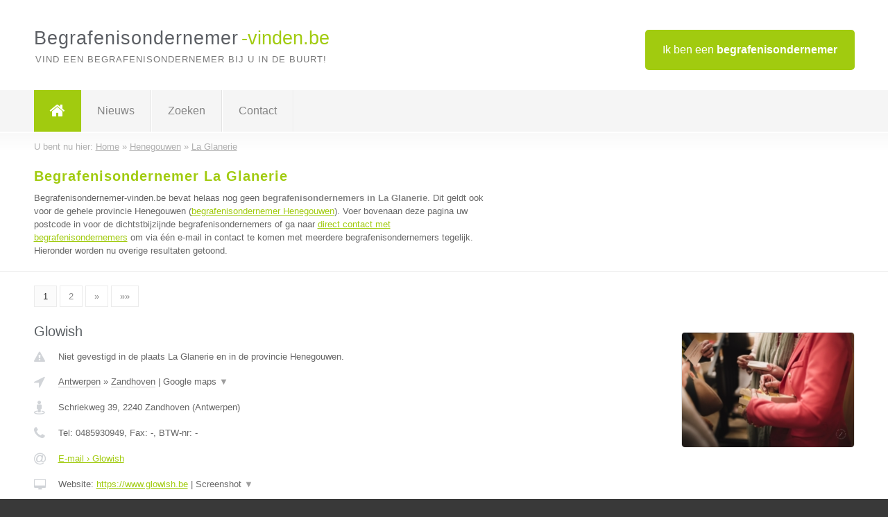

--- FILE ---
content_type: text/html; charset=utf-8
request_url: https://www.begrafenisondernemer-vinden.be/begrafenisondernemer/henegouwen/la-glanerie
body_size: 10394
content:

<!DOCTYPE html>
<html xmlns="http://www.w3.org/1999/xhtml" xml:lang="nl" lang="nl" dir="ltr">
<head>
<!-- Copyright https://www.jbb-media.nl -->
<title>Begrafenisondernemer La Glanerie | Alle begrafenisondernemers in de plaats La Glanerie.</title>
<meta http-equiv="Content-Type" content="text/html; charset=UTF-8" />
<meta property="og:title" content="Begrafenisondernemer La Glanerie | Alle begrafenisondernemers in de plaats La Glanerie." />
<meta property="og:type" content="website" />
<meta property="og:url" content="https://www.begrafenisondernemer-vinden.be/begrafenisondernemer/henegouwen/la-glanerie" />
<meta property="og:image" content="https://www.begrafenisondernemer-vinden.be/img/social-og-image.png" />
<meta property="og:description" content="Begrafenisondernemer La Glanerie? Vind snel en eenvoudig begrafenisondernemers in de plaats La Glanerie." />
<meta name="viewport" content="width=device-width, initial-scale=1" />
<meta name="description" content="Begrafenisondernemer La Glanerie? Vind snel en eenvoudig begrafenisondernemers in de plaats La Glanerie." />
<meta name="keywords" content="Henegouwen,begrafenisondernemer,begrafenisondernemers" />
<meta name="robots" content="index, follow" />
<meta content="IE=edge" http-equiv="X-UA-Compatible" />
<link rel="canonical" href="https://www.begrafenisondernemer-vinden.be/begrafenisondernemer/henegouwen/la-glanerie" />
<link rel="apple-touch-icon" sizes="180x180" href="https://www.begrafenisondernemer-vinden.be/apple-touch-icon.png" />
<link rel="icon" type="image/png" sizes="32x32" href="https://www.begrafenisondernemer-vinden.be/favicon-32x32.png" />
<link rel="icon" type="image/png" sizes="16x16" href="https://www.begrafenisondernemer-vinden.be/favicon-16x16.png" />
<link rel="manifest" href="https://www.begrafenisondernemer-vinden.be/site.webmanifest" />
<link rel="mask-icon" href="https://www.begrafenisondernemer-vinden.be/safari-pinned-tab.svg" color="#a1cb0f" />
<meta name="msapplication-TileColor" content="#a1cb0f" />
<meta name="theme-color" content="#ffffff" />
<link rel="stylesheet" href="https://www.begrafenisondernemer-vinden.be/lay-out/style-1615649547.css" />
<meta name="google-site-verification" content="-gu0vV65CxkBCtv0lS8tEMQlZuhg4st4tyfPZdTp9Ls" />
</head>
<body itemscope itemtype="https://schema.org/WebPage">

<div id="bar_top">
	<div class="container clearfix">
		<div id="companies"><a href="https://www.begrafenisondernemer-vinden.be/bedrijven.html" title="Ik ben een begrafenisondernemer">Ik ben een <strong>begrafenisondernemer</strong></a></div>

		<div id="logo">
			<a href="https://www.begrafenisondernemer-vinden.be" title="Begrafenisondernemer"><span class="logo_split_a">Begrafenisondernemer</span><span class="logo_split_b">-vinden.be</span></a>
			<span class="slogan">Vind een begrafenisondernemer bij u in de buurt!</span>
		</div>
	</div>
</div>



<div id="bar_menu">
	<div class="container clearfix">
		<button type="button" id="show-menu" onclick="menu_toggle(); return false;"><i class="fa fa-navicon"></i></button>
		<ul id="menu">
			<li class="home"><a href="https://www.begrafenisondernemer-vinden.be" title="Begrafenisondernemer"><i class="fa fa-home"></i></a></li>
			<li><a href="https://www.begrafenisondernemer-vinden.be/nieuws.html" title="Begrafenisondernemer nieuws">Nieuws</a></li>
			<li><a href="https://www.begrafenisondernemer-vinden.be/zoeken.html" title="Zoeken Begrafenisondernemers">Zoeken</a></li>
			<li><a href="https://www.begrafenisondernemer-vinden.be/contact.html" title="Contact met Begrafenisondernemer-vinden.be">Contact</a></li>

			
		</ul>
	</div>
</div>


	<div id="bar_breadcrumbs">
		<div class="container">
			U bent nu hier: <span itemprop="itemListElement" itemscope itemtype="https://schema.org/ListItem"><a href="https://www.begrafenisondernemer-vinden.be" title="Home" itemprop="item"><span itemprop="name">Home</span></a><meta itemprop="position" content="1" /></span> &raquo; <span itemprop="itemListElement" itemscope itemtype="https://schema.org/ListItem"><a href="https://www.begrafenisondernemer-vinden.be/begrafenisondernemer/henegouwen" title="Begrafenisondernemer Henegouwen" itemprop="item"><span itemprop="name">Henegouwen</span></a><meta itemprop="position" content="2" /></span> &raquo; <span itemprop="itemListElement" itemscope itemtype="https://schema.org/ListItem"><a href="https://www.begrafenisondernemer-vinden.be/begrafenisondernemer/henegouwen/la-glanerie" title="Begrafenisondernemer La Glanerie" itemprop="item"><span itemprop="name">La Glanerie</span></a><meta itemprop="position" content="3" /></span>		</div>
	</div>

	
		<div id="bar_intro">
			<div class="container clearfix">
				<div class="left">
					<h1 title="Begrafenisondernemer La Glanerie">Begrafenisondernemer La Glanerie</h1>

					
<p>
						Begrafenisondernemer-vinden.be bevat helaas nog geen <b>begrafenisondernemers in La Glanerie</b>. Dit geldt ook voor de gehele provincie Henegouwen (<a href="https://www.begrafenisondernemer-vinden.be/begrafenisondernemer/henegouwen" title="Begrafenisondernemer Henegouwen">begrafenisondernemer Henegouwen</a>).
						Voer bovenaan deze pagina uw postcode in voor de dichtstbijzijnde begrafenisondernemers of ga naar <a href="https://www.begrafenisondernemer-vinden.be/direct-contact.html" title="Direct contact met begrafenisondernemers">direct contact met begrafenisondernemers</a> om via &eacute;&eacute;n e-mail in contact te komen met meerdere begrafenisondernemers tegelijk.
					Hieronder worden nu overige resultaten getoond.
</p>
				</div>

				<div class="right"></div>
			</div>
		</div>

		<div class="bar_nav">
			<div class="container">
				<a href="https://www.begrafenisondernemer-vinden.be/begrafenisondernemer/henegouwen/la-glanerie" class="highlight" title="Pagina 1">1</a> 
<a href="https://www.begrafenisondernemer-vinden.be/begrafenisondernemer/henegouwen/la-glanerie/2" title="Pagina 2">2</a> 
<a href="https://www.begrafenisondernemer-vinden.be/begrafenisondernemer/henegouwen/la-glanerie/2" title="Pagina 2">&raquo;</a> 
<a href="https://www.begrafenisondernemer-vinden.be/begrafenisondernemer/henegouwen/la-glanerie/2" title="Pagina 2">&raquo;&raquo;</a> 
			</div>
		</div>

		<div id="cont_results" class="multiple">
			
<div class="bar_result" itemscope itemtype="https://schema.org/LocalBusiness">
	<div class="container clearfix">
	<div class="result_left">
		<h2><a href="https://www.begrafenisondernemer-vinden.be/begrafenisondernemer/antwerpen/zandhoven/glowish" title="Glowish"><span itemprop="name">Glowish</span></a></h2>
		<div class="table_result">
			<div class="row">
				<div class="col_a">
					<i class="fa fa-exclamation-triangle small" title="Mededeling &#8250; Glowish"></i>
				</div>
				<div class="col_b">
					Niet gevestigd in de plaats La Glanerie en in de provincie Henegouwen.
				</div>
			</div>
			<div class="row">
				<div class="col_a">
					<i class="fa fa-location-arrow" title="Provincie en plaats &#8250; Glowish"></i>
				</div>
				<div class="col_b">
					<a href="https://www.begrafenisondernemer-vinden.be/begrafenisondernemer/antwerpen" class="a_alternative" title="Begrafenisondernemer Antwerpen">Antwerpen</a>
					&raquo; <a href="https://www.begrafenisondernemer-vinden.be/begrafenisondernemer/antwerpen/zandhoven" class="a_alternative" title="Begrafenisondernemer Zandhoven">Zandhoven</a>
	 				| <a href="#" onclick="switch_jbb(77,'googlemap','');return false;" class="a_astext" id="change_googlemap_77" title="Google map &#8250; Glowish">Google maps <span class="color_a">&#9660;</span></a><div class="maxwidth"><div id="show_googlemap_77" data-title="Glowish" data-company="Glowish"  data-address="Schriekweg 39" data-zipcode="2240" data-place="Zandhoven" data-country="Belgie" data-lat="51.221794" data-lng="4.663345"></div></div>
				</div>
			</div>
			<div class="row">
				<div class="col_a">
					<i class="fa fa-street-view" title="Informatie &#8250; Glowish"></i>
				</div>
				<div class="col_b" itemprop="address" itemscope itemtype="https://schema.org/PostalAddress">
					<span itemprop="streetAddress">Schriekweg 39</span>, <span itemprop="postalCode">2240</span> <span itemprop="addressLocality">Zandhoven</span> (<span itemprop="addressRegion">Antwerpen</span>)
				</div>
			</div>
			<div class="row">
				<div class="col_a">
					<i class="fa fa-phone" title="Telefoonnummer &#8250; Glowish"></i>
				</div>
				<div class="col_b">
					Tel: <span itemprop="telephone">0485930949</span>, 
					Fax: <span itemprop="faxNumber">-</span>,
					BTW-nr: <span itemprop="taxID">-</span>
				</div>
			</div>
			<div class="row">
				<div class="col_a">
					<i class="fa fa-at" title="E-mail &#8250; Glowish"></i>
				</div>
				<div class="col_b">
					<a href="https://www.begrafenisondernemer-vinden.be/e-mail/glowish" title="E-mail &#8250; Glowish">E-mail &#8250; Glowish</a>
				</div>
			</div>
			<div class="row">
				<div class="col_a">
					<i class="fa fa-desktop small" title="Website &#8250; Glowish"></i>
				</div>
				<div class="col_b">
 					Website: <a href="https://www.glowish.be" title="Glowish" onclick="count(77,this.href); return false;" itemprop="item">https://www.glowish.be</a> | <a href="#" onclick="switch_jbb(77,'screenshot','https://www.glowish.be');return false;" class="a_astext" id="change_screenshot_77" title="Screenshot &#8250; Glowish">Screenshot <span class="color_a">&#9660;</span></a><br /><div class="maxwidth"><div id="show_screenshot_77"></div></div>
				</div>
			</div>
			<div class="row">
				<div class="col_a">
					<i class="fa fa-pencil" title="Beschrijving &#8250; Glowish"></i>
				</div>
				<div class="col_b" itemprop="description" content="We verzorgen liefdevolle en warme afscheidsvieringen, helemaal persoonlijk en op maat. Thuis, ergens buiten, of op een voor u geschikte locatie. Wil je graag een wandeling of een kampvuur? Dat kan. Wil je graag een receptie? Of dacht je eerder aan potluck of een drink? Zie je het in intieme kring of ruimer? We denken in mogelijkheden en regelen het zoals jij het wilt. Met al onze liefde en warmte maken we er een uniek afscheid van.">
					<div class="clickable_container">
						<a href="#" onclick="switch_jbb(77,'beschrijving','');return false;" class="clickable_ahref" title="Toon / verberg hele beschrijving &#8250; Glowish"></a>
						We verzorgen liefdevolle en warme afscheidsvieringen, helemaal persoonlijk
						<span id="expand_beschrijving_77"><span class="color_a">&#9660;</span></span>
						<div id="hide_beschrijving_77" class="inline">
							 en op maat. Thuis, ergens buiten, of op een voor u geschikte locatie. Wil je graag een wandeling of een kampvuur? Dat kan. Wil je graag een receptie? Of dacht je eerder aan potluck of een drink? Zie je het in intieme kring of ruimer? We denken in mogelijkheden en regelen het zoals jij het wilt. Met al onze liefde en warmte maken we er een uniek afscheid van.
							<span class="color_a">&#9650;</span>
						</div>
					</div>
				</div>
			</div>
			<div class="row">
				<div class="col_a">
					<i class="fa fa-tags small" title="Diensten &#8250; Glowish"></i>
				</div>
				<div class="col_b">
					Diensten: Persoonlijke afscheidsvieringen
				</div>
			</div>
			<div class="row">
				<div class="col_a">
					<i class="fa fa-clock-o" title="Openingstijden &#8250; Glowish"></i>
				</div>
				<div class="col_b">
					Er wordt gewerkt op afspraak.
				</div>
			</div>
			<div class="row">
				<div class="col_a">
					<i class="fa fa-user" title="Sociale Media &#8250; Glowish"></i>
				</div>
				<div class="col_b">
					Sociale media:
					<div class="social_links">
						<a href="javascript:alert('Dit bedrijf heeft nog geen Twitter...');" title="Twitter &#8250; Glowish" class="disable"><i class="fa fa-twitter"></i></a>
						<a href="javascript:alert('Dit bedrijf heeft nog geen Facebook...');" title="Facebook &#8250; Glowish" class="disable"><i class="fa fa-facebook"></i></a>
						<a href="javascript:alert('Dit bedrijf heeft nog geen Linkedin...');"  title="Linkedin &#8250; Glowish" class="disable"><i class="fa fa-linkedin"></i></a>
						<a href="javascript:alert('Dit bedrijf heeft nog geen Youtube...');"  title="Youtube &#8250; Glowish" class="disable"><i class="fa fa-caret-right"></i></a>
					</div>
				</div>
			</div>
		</div>
	</div>
	<div class="result_right">
		<img src="https://www.begrafenisondernemer-vinden.be/afbeelding/glowish-2.jpg" width="250" height="166" alt="Afbeelding &#8250; Glowish" title="Afbeelding &#8250; Glowish" class="img_multiple" />
	</div>
	<br class="clear" />
	<div class="result_bottom">
		<div class="result_button">
			<a href="https://www.begrafenisondernemer-vinden.be/begrafenisondernemer/antwerpen/zandhoven/glowish" title="Glowish">Bekijk volledig profiel</a>
		</div>
		<a href="#" title="Ga naar de boven" class="result_gototop"><i class="fa fa-caret-up"></i></a>
	</div>
	</div>
</div>



<div class="bar_result" itemscope itemtype="https://schema.org/LocalBusiness">
	<div class="container clearfix">
	<div class="result_left">
		<h2><a href="https://www.begrafenisondernemer-vinden.be/begrafenisondernemer/antwerpen/antwerpen/koh-i-noor-begrafenissen-kohinoor" title="Koh-I-Noor begrafenissen Kohinoor"><span itemprop="name">Koh-I-Noor begrafenissen Kohinoor</span></a></h2>
		<div class="table_result">
			<div class="row">
				<div class="col_a">
					<i class="fa fa-exclamation-triangle small" title="Mededeling &#8250; Koh-I-Noor begrafenissen Kohinoor"></i>
				</div>
				<div class="col_b">
					Niet gevestigd in de plaats La Glanerie en in de provincie Henegouwen.
				</div>
			</div>
			<div class="row">
				<div class="col_a">
					<i class="fa fa-location-arrow" title="Provincie en plaats &#8250; Koh-I-Noor begrafenissen Kohinoor"></i>
				</div>
				<div class="col_b">
					<a href="https://www.begrafenisondernemer-vinden.be/begrafenisondernemer/antwerpen" class="a_alternative" title="Begrafenisondernemer Antwerpen">Antwerpen</a>
					&raquo; <a href="https://www.begrafenisondernemer-vinden.be/begrafenisondernemer/antwerpen/antwerpen" class="a_alternative" title="Begrafenisondernemer Antwerpen">Antwerpen</a>
	 				| <a href="#" onclick="switch_jbb(61,'googlemap','');return false;" class="a_astext" id="change_googlemap_61" title="Google map &#8250; Koh-I-Noor begrafenissen Kohinoor">Google maps <span class="color_a">&#9660;</span></a><div class="maxwidth"><div id="show_googlemap_61" data-title="Koh-I-Noor begrafenissen Kohinoor" data-company="Koh-I-Noor begrafenissen Kohinoor"  data-address="Grotesteenweg 145" data-zipcode="2600" data-place="Antwerpen" data-country="Belgie" data-lat="51.194897" data-lng="4.419566"></div></div>
				</div>
			</div>
			<div class="row">
				<div class="col_a">
					<i class="fa fa-street-view" title="Informatie &#8250; Koh-I-Noor begrafenissen Kohinoor"></i>
				</div>
				<div class="col_b" itemprop="address" itemscope itemtype="https://schema.org/PostalAddress">
					<span itemprop="streetAddress">Grotesteenweg 145</span>, <span itemprop="postalCode">2600</span> <span itemprop="addressLocality">Antwerpen</span> (<span itemprop="addressRegion">Antwerpen</span>)
				</div>
			</div>
			<div class="row">
				<div class="col_a">
					<i class="fa fa-phone" title="Telefoonnummer &#8250; Koh-I-Noor begrafenissen Kohinoor"></i>
				</div>
				<div class="col_b">
					Tel: <span itemprop="telephone">03 239 44 44</span>, 
					Fax: <span itemprop="faxNumber">-</span>,
					BTW-nr: <span itemprop="taxID">0477.405.789</span>
				</div>
			</div>
			<div class="row">
				<div class="col_a">
					<i class="fa fa-at" title="E-mail &#8250; Koh-I-Noor begrafenissen Kohinoor"></i>
				</div>
				<div class="col_b">
					<a href="https://www.begrafenisondernemer-vinden.be/e-mail/koh-i-noor-begrafenissen-kohinoor" title="E-mail &#8250; Koh-I-Noor begrafenissen Kohinoor">E-mail &#8250; Koh-I-Noor begrafenissen Kohinoor</a>
				</div>
			</div>
			<div class="row">
				<div class="col_a">
					<i class="fa fa-desktop small" title="Website &#8250; Koh-I-Noor begrafenissen Kohinoor"></i>
				</div>
				<div class="col_b">
 					Website: <a href="http://kohinoorbegrafenissen.be/" title="Koh-I-Noor begrafenissen Kohinoor" onclick="count(61,this.href); return false;" itemprop="item">http://kohinoorbegrafenissen.be/</a> | <a href="#" onclick="switch_jbb(61,'screenshot','http://kohinoorbegrafenissen.be/');return false;" class="a_astext" id="change_screenshot_61" title="Screenshot &#8250; Koh-I-Noor begrafenissen Kohinoor">Screenshot <span class="color_a">&#9660;</span></a><br /><div class="maxwidth"><div id="show_screenshot_61"></div></div>
				</div>
			</div>
			<div class="row">
				<div class="col_a">
					<i class="fa fa-pencil" title="Beschrijving &#8250; Koh-I-Noor begrafenissen Kohinoor"></i>
				</div>
				<div class="col_b" itemprop="description" content="Koh-I-Noor begrafenissen &amp; crematies helpt u voor, tijdens en na een overlijden. U kan ons steeds vrijblijvend contacteren voor meer info. Kijk naar onze webside www.kohinoorbegrafenissen.be. U kan ook bellen voor een afspraak: 03 239 44 44. Wij zijn gelegen te Berchem Antwerpen, Grotesteenweg 145.">
					<div class="clickable_container">
						<a href="#" onclick="switch_jbb(61,'beschrijving','');return false;" class="clickable_ahref" title="Toon / verberg hele beschrijving &#8250; Koh-I-Noor begrafenissen Kohinoor"></a>
						Koh-I-Noor begrafenissen &amp; crematies helpt u voor, tijdens en na een
						<span id="expand_beschrijving_61"><span class="color_a">&#9660;</span></span>
						<div id="hide_beschrijving_61" class="inline">
							 overlijden. U kan ons steeds vrijblijvend contacteren voor meer info. Kijk naar onze webside www.kohinoorbegrafenissen.be. U kan ook bellen voor een afspraak: 03 239 44 44. Wij zijn gelegen te Berchem Antwerpen, Grotesteenweg 145.
							<span class="color_a">&#9650;</span>
						</div>
					</div>
				</div>
			</div>
			<div class="row">
				<div class="col_a">
					<i class="fa fa-tags small" title="Diensten &#8250; Koh-I-Noor begrafenissen Kohinoor"></i>
				</div>
				<div class="col_b">
					<div class="clickable_container">
						<a href="#" onclick="switch_jbb(61,'diensten','');return false;" class="clickable_ahref" title="Toon / verberg alle diensten &#8250; Koh-I-Noor begrafenissen Kohinoor"></a>
						regelen van uw afscheid, uitvaartverzekering, opstellen laatste wil,
						<span id="expand_diensten_61"><span class="color_a">&#9660;</span></span>
						<div id="hide_diensten_61" class="inline">
							 informatie en advies voor uw afscheid, artikelen in verband met afscheid
							<span class="color_a">&#9650;</span>
						</div>
					</div>
				</div>
			</div>
			<div class="row">
				<div class="col_a">
					<i class="fa fa-clock-o" title="Openingstijden &#8250; Koh-I-Noor begrafenissen Kohinoor"></i>
				</div>
				<div class="col_b">
					<i>Openingstijden onbekend</i>
				</div>
			</div>
			<div class="row">
				<div class="col_a">
					<i class="fa fa-comments" title="Activiteit &#8250; Koh-I-Noor begrafenissen Kohinoor"></i>
				</div>
				<div class="col_b">
					<a href="#" onclick="switch_jbb(61,'tweets','kohinoorpw');return false;" class="a_astext" id="change_tweets_61" title="Laatste tweets &#8250; Koh-I-Noor begrafenissen Kohinoor">Laatste tweets <span class="color_a">&#9660;</span></a>
					| 
					<a href="#" onclick="switch_jbb(61,'facebook','https://www.facebook.com/kohinoorbegrafenissen');return false;" class="a_astext" id="change_facebook_61" title="Laatste facebook posts &#8250; Koh-I-Noor begrafenissen Kohinoor">Laatste facebook posts <span class="color_a">&#9660;</span></a>
					| 
					<a href="#" onclick="switch_jbb(61,'youtube','vusS0agABTA');return false;" class="a_astext" id="change_youtube_61" title="Introductie video &#8250; Koh-I-Noor begrafenissen Kohinoor">Introductie video <span class="color_a">&#9660;</span></a>
					<div class="maxwidth"><div id="show_activiteit_61"></div></div>
				</div>
			</div>
			<div class="row">
				<div class="col_a">
					<i class="fa fa-user" title="Sociale Media &#8250; Koh-I-Noor begrafenissen Kohinoor"></i>
				</div>
				<div class="col_b">
					Sociale media:
					<div class="social_links">
						<a href="https://twitter.com/kohinoorpw" title="Twitter &#8250; Koh-I-Noor begrafenissen Kohinoor" onclick="open_blank(this.href); return false;"><i class="fa fa-twitter"></i></a>
						<a href="https://www.facebook.com/kohinoorbegrafenissen" title="Facebook &#8250; Koh-I-Noor begrafenissen Kohinoor" onclick="open_blank(this.href); return false;"><i class="fa fa-facebook"></i></a>
						<a href="javascript:alert('Linkedin onbekend...');"  title="Linkedin &#8250; Koh-I-Noor begrafenissen Kohinoor" class="disable"><i class="fa fa-linkedin"></i></a>
						<a href="javascript:alert('Youtube onbekend...');"  title="Youtube &#8250; Koh-I-Noor begrafenissen Kohinoor" class="disable"><i class="fa fa-caret-right"></i></a>
					</div>
				</div>
			</div>
		</div>
	</div>
	<div class="result_right">
		<img src="https://www.begrafenisondernemer-vinden.be/afbeelding/koh-i-noor-begrafenissen-kohinoor-2.jpg" width="250" height="166" alt="Afbeelding &#8250; Koh-I-Noor begrafenissen Kohinoor" title="Afbeelding &#8250; Koh-I-Noor begrafenissen Kohinoor" class="img_multiple" />
	</div>
	<br class="clear" />
	<div class="result_bottom">
		<div class="result_button">
			<a href="https://www.begrafenisondernemer-vinden.be/begrafenisondernemer/antwerpen/antwerpen/koh-i-noor-begrafenissen-kohinoor" title="Koh-I-Noor begrafenissen Kohinoor">Bekijk volledig profiel</a>
		</div>
		<a href="#" title="Ga naar de boven" class="result_gototop"><i class="fa fa-caret-up"></i></a>
	</div>
	</div>
</div>



<div class="bar_result" itemscope itemtype="https://schema.org/LocalBusiness">
	<div class="container clearfix">
	<div class="result_left">
		<h2><a href="https://www.begrafenisondernemer-vinden.be/begrafenisondernemer/brussels-gewest/brussel/aic-heirbrant-vbc" title="AIC - HEIRBRANT - VBC"><span itemprop="name">AIC - HEIRBRANT - VBC</span></a></h2>
		<div class="table_result">
			<div class="row">
				<div class="col_a">
					<i class="fa fa-exclamation-triangle small" title="Mededeling &#8250; AIC - HEIRBRANT - VBC"></i>
				</div>
				<div class="col_b">
					Niet gevestigd in de plaats La Glanerie en in de provincie Henegouwen.
				</div>
			</div>
			<div class="row">
				<div class="col_a">
					<i class="fa fa-location-arrow" title="Provincie en plaats &#8250; AIC - HEIRBRANT - VBC"></i>
				</div>
				<div class="col_b">
					<a href="https://www.begrafenisondernemer-vinden.be/begrafenisondernemer/brussels-gewest" class="a_alternative" title="Begrafenisondernemer Brussels-Gewest">Brussels-Gewest</a>
					&raquo; <a href="https://www.begrafenisondernemer-vinden.be/begrafenisondernemer/brussels-gewest/brussel" class="a_alternative" title="Begrafenisondernemer Brussel">Brussel</a>
	 				| <a href="#" onclick="switch_jbb(75,'googlemap','');return false;" class="a_astext" id="change_googlemap_75" title="Google map &#8250; AIC - HEIRBRANT - VBC">Google maps <span class="color_a">&#9660;</span></a><div class="maxwidth"><div id="show_googlemap_75" data-title="AIC - HEIRBRANT - VBC" data-company="AIC - HEIRBRANT - VBC"  data-address="Rue Van Artevelde 140" data-zipcode="1000" data-place="Brussel" data-country="Belgie" data-lat="50.84613" data-lng="4.343122"></div></div>
				</div>
			</div>
			<div class="row">
				<div class="col_a">
					<i class="fa fa-street-view" title="Informatie &#8250; AIC - HEIRBRANT - VBC"></i>
				</div>
				<div class="col_b" itemprop="address" itemscope itemtype="https://schema.org/PostalAddress">
					<span itemprop="streetAddress">Rue Van Artevelde 140</span>, <span itemprop="postalCode">1000</span> <span itemprop="addressLocality">Brussel</span> (<span itemprop="addressRegion">Brussels-Gewest</span>)
				</div>
			</div>
			<div class="row">
				<div class="col_a">
					<i class="fa fa-phone" title="Telefoonnummer &#8250; AIC - HEIRBRANT - VBC"></i>
				</div>
				<div class="col_b">
					Tel: <span itemprop="telephone">02/502.14.24     (24/24)</span>, 
					Fax: <span itemprop="faxNumber">02/307.31.22</span>,
					BTW-nr: <span itemprop="taxID">BE0456099938</span>
				</div>
			</div>
			<div class="row">
				<div class="col_a">
					<i class="fa fa-at" title="E-mail &#8250; AIC - HEIRBRANT - VBC"></i>
				</div>
				<div class="col_b">
					<a href="https://www.begrafenisondernemer-vinden.be/e-mail/aic-heirbrant-vbc" title="E-mail &#8250; AIC - HEIRBRANT - VBC">E-mail &#8250; AIC - HEIRBRANT - VBC</a>
				</div>
			</div>
			<div class="row">
				<div class="col_a">
					<i class="fa fa-desktop small" title="Website &#8250; AIC - HEIRBRANT - VBC"></i>
				</div>
				<div class="col_b">
 					Website: <a href="https://www.aic-vbc.be/nl/" title="AIC - HEIRBRANT - VBC" onclick="count(75,this.href); return false;" itemprop="item">https://www.aic-vbc.be/nl/</a> | <a href="#" onclick="switch_jbb(75,'screenshot','https://www.aic-vbc.be/nl/');return false;" class="a_astext" id="change_screenshot_75" title="Screenshot &#8250; AIC - HEIRBRANT - VBC">Screenshot <span class="color_a">&#9660;</span></a><br /><div class="maxwidth"><div id="show_screenshot_75"></div></div>
				</div>
			</div>
			<div class="row">
				<div class="col_a">
					<i class="fa fa-pencil" title="Beschrijving &#8250; AIC - HEIRBRANT - VBC"></i>
				</div>
				<div class="col_b" itemprop="description" content="Uw uitvaart is onze zorg.
We loodsen u doorheen de administratieve molen, verzorgen uw rouwdrukwerk met de nodige attentie, geven samen de plechtigheid vorm, organiseren een rouwmaaltijd,  hebben een uitgebreid aanbod bloemen en plaatsen (indien gewenst) een grafsteen.
Kortom: wij zijn er voor u, voor, tijdens en na de uitvaart.">
					<div class="clickable_container">
						<a href="#" onclick="switch_jbb(75,'beschrijving','');return false;" class="clickable_ahref" title="Toon / verberg hele beschrijving &#8250; AIC - HEIRBRANT - VBC"></a>
						Uw uitvaart is onze zorg.
						<span id="expand_beschrijving_75"><span class="color_a">&#9660;</span></span>
						<div id="hide_beschrijving_75" class="inline">
							<br />
We loodsen u doorheen de administratieve molen, verzorgen uw rouwdrukwerk met de nodige attentie, geven samen de plechtigheid vorm, organiseren een rouwmaaltijd,  hebben een uitgebreid aanbod bloemen en plaatsen (indien gewenst) een grafsteen.<br />
Kortom: wij zijn er voor u, voor, tijdens en na de uitvaart.
							<span class="color_a">&#9650;</span>
						</div>
					</div>
				</div>
			</div>
			<div class="row">
				<div class="col_a">
					<i class="fa fa-tags small" title="Diensten &#8250; AIC - HEIRBRANT - VBC"></i>
				</div>
				<div class="col_b">
					<div class="clickable_container">
						<a href="#" onclick="switch_jbb(75,'diensten','');return false;" class="clickable_ahref" title="Toon / verberg alle diensten &#8250; AIC - HEIRBRANT - VBC"></a>
						Uitvaartzorg, Begrafenissen &amp; Crematies, Bloemen: natuurlijke en
						<span id="expand_diensten_75"><span class="color_a">&#9660;</span></span>
						<div id="hide_diensten_75" class="inline">
							 zijden, Uitgebreid gamma uitvaartartikelen, Grafzerken &amp; Urnezerken, Funerarium, Rouwdrukwerk, Thanatopraxie en verzorging, Koffietafels &amp; Recepties, Repatriëringen
							<span class="color_a">&#9650;</span>
						</div>
					</div>
				</div>
			</div>
			<div class="row">
				<div class="col_a">
					<i class="fa fa-clock-o" title="Openingstijden &#8250; AIC - HEIRBRANT - VBC"></i>
				</div>
				<div class="col_b">
					Er wordt gewerkt op afspraak.
				</div>
			</div>
			<div class="row">
				<div class="col_a">
					<i class="fa fa-comments" title="Activiteit &#8250; AIC - HEIRBRANT - VBC"></i>
				</div>
				<div class="col_b">
					<a href="#" onclick="switch_jbb(75,'facebook','https://www.facebook.com/patrick.heirbrant.be');return false;" class="a_astext" id="change_facebook_75" title="Laatste facebook posts &#8250; AIC - HEIRBRANT - VBC">Laatste facebook posts <span class="color_a">&#9660;</span></a>
					<div class="maxwidth"><div id="show_activiteit_75"></div></div>
				</div>
			</div>
			<div class="row">
				<div class="col_a">
					<i class="fa fa-user" title="Sociale Media &#8250; AIC - HEIRBRANT - VBC"></i>
				</div>
				<div class="col_b">
					Sociale media:
					<div class="social_links">
						<a href="javascript:alert('Twitter onbekend...');" title="Twitter &#8250; AIC - HEIRBRANT - VBC" class="disable"><i class="fa fa-twitter"></i></a>
						<a href="https://www.facebook.com/patrick.heirbrant.be" title="Facebook &#8250; AIC - HEIRBRANT - VBC" onclick="open_blank(this.href); return false;"><i class="fa fa-facebook"></i></a>
						<a href="https://www.linkedin.com/in/pat-heirbrant-33568a82/" title="Linkedin &#8250; AIC - HEIRBRANT - VBC" onclick="open_blank(this.href); return false;"><i class="fa fa-linkedin"></i></a>
						<a href="javascript:alert('Youtube onbekend...');"  title="Youtube &#8250; AIC - HEIRBRANT - VBC" class="disable"><i class="fa fa-caret-right"></i></a>
					</div>
				</div>
			</div>
		</div>
	</div>
	<div class="result_right">
		<img src="https://www.begrafenisondernemer-vinden.be/afbeelding/aic-heirbrant-vbc-2.jpg" width="193" height="250" alt="Afbeelding &#8250; AIC - HEIRBRANT - VBC" title="Afbeelding &#8250; AIC - HEIRBRANT - VBC" class="img_multiple" />
	</div>
	<br class="clear" />
	<div class="result_bottom">
		<div class="result_button">
			<a href="https://www.begrafenisondernemer-vinden.be/begrafenisondernemer/brussels-gewest/brussel/aic-heirbrant-vbc" title="AIC - HEIRBRANT - VBC">Bekijk volledig profiel</a>
		</div>
		<a href="#" title="Ga naar de boven" class="result_gototop"><i class="fa fa-caret-up"></i></a>
	</div>
	</div>
</div>



<div class="bar_result" itemscope itemtype="https://schema.org/LocalBusiness">
	<div class="container clearfix">
	<div class="result_left">
		<h2><a href="https://www.begrafenisondernemer-vinden.be/begrafenisondernemer/oost-vlaanderen/beveren-waas/uitvaartzorg-van-raemdonck-nv" title="Uitvaartzorg Van Raemdonck nv"><span itemprop="name">Uitvaartzorg Van Raemdonck nv</span></a></h2>
		<div class="table_result">
			<div class="row">
				<div class="col_a">
					<i class="fa fa-exclamation-triangle small" title="Mededeling &#8250; Uitvaartzorg Van Raemdonck nv"></i>
				</div>
				<div class="col_b">
					Niet gevestigd in de plaats La Glanerie en in de provincie Henegouwen.
				</div>
			</div>
			<div class="row">
				<div class="col_a">
					<i class="fa fa-location-arrow" title="Provincie en plaats &#8250; Uitvaartzorg Van Raemdonck nv"></i>
				</div>
				<div class="col_b">
					<a href="https://www.begrafenisondernemer-vinden.be/begrafenisondernemer/oost-vlaanderen" class="a_alternative" title="Begrafenisondernemer Oost-Vlaanderen">Oost-Vlaanderen</a>
					&raquo; <a href="https://www.begrafenisondernemer-vinden.be/begrafenisondernemer/oost-vlaanderen/beveren-waas" class="a_alternative" title="Begrafenisondernemer Beveren Waas">Beveren Waas</a>
	 				| <a href="#" onclick="switch_jbb(19,'googlemap','');return false;" class="a_astext" id="change_googlemap_19" title="Google map &#8250; Uitvaartzorg Van Raemdonck nv">Google maps <span class="color_a">&#9660;</span></a><div class="maxwidth"><div id="show_googlemap_19" data-title="Uitvaartzorg Van Raemdonck nv" data-company="Uitvaartzorg Van Raemdonck nv"  data-address="Albert Panisstraat 79" data-zipcode="9120" data-place="Beveren Waas" data-country="Belgie" data-lat="51.2076" data-lng="4.245353"></div></div>
				</div>
			</div>
			<div class="row">
				<div class="col_a">
					<i class="fa fa-street-view" title="Informatie &#8250; Uitvaartzorg Van Raemdonck nv"></i>
				</div>
				<div class="col_b" itemprop="address" itemscope itemtype="https://schema.org/PostalAddress">
					<span itemprop="streetAddress">Albert Panisstraat 79</span>, <span itemprop="postalCode">9120</span> <span itemprop="addressLocality">Beveren Waas</span> (<span itemprop="addressRegion">Oost-Vlaanderen</span>)
				</div>
			</div>
			<div class="row">
				<div class="col_a">
					<i class="fa fa-phone" title="Telefoonnummer &#8250; Uitvaartzorg Van Raemdonck nv"></i>
				</div>
				<div class="col_b">
					Tel: <span itemprop="telephone">03 755 12 92</span>, 
					Fax: <span itemprop="faxNumber">-</span>,
					BTW-nr: <span itemprop="taxID">BE 0433 154 983</span>
				</div>
			</div>
			<div class="row">
				<div class="col_a">
					<i class="fa fa-at" title="E-mail &#8250; Uitvaartzorg Van Raemdonck nv"></i>
				</div>
				<div class="col_b">
					<a href="https://www.begrafenisondernemer-vinden.be/e-mail/uitvaartzorg-van-raemdonck-nv" title="E-mail &#8250; Uitvaartzorg Van Raemdonck nv">E-mail &#8250; Uitvaartzorg Van Raemdonck nv</a>
				</div>
			</div>
			<div class="row">
				<div class="col_a">
					<i class="fa fa-desktop small" title="Website &#8250; Uitvaartzorg Van Raemdonck nv"></i>
				</div>
				<div class="col_b">
 					Website: <a href="http://uitvaartzorg-vanraemdonck.be" title="Uitvaartzorg Van Raemdonck nv" onclick="count(19,this.href); return false;" itemprop="item">http://uitvaartzorg-vanraemdonck.be</a> | <a href="#" onclick="switch_jbb(19,'screenshot','http://uitvaartzorg-vanraemdonck.be');return false;" class="a_astext" id="change_screenshot_19" title="Screenshot &#8250; Uitvaartzorg Van Raemdonck nv">Screenshot <span class="color_a">&#9660;</span></a><br /><div class="maxwidth"><div id="show_screenshot_19"></div></div>
				</div>
			</div>
			<div class="row">
				<div class="col_a">
					<i class="fa fa-pencil" title="Beschrijving &#8250; Uitvaartzorg Van Raemdonck nv"></i>
				</div>
				<div class="col_b" itemprop="description" content="Uitvaartzorg Van Raemdonck is één van de bekendste en meest gevraagde uitvaartverzorgers in het Waasland. Al meer dan 35 jaar zetten wij ons in om mensen op een mooie, waardige manier afscheid te laten nemen. Dat doen we met respect voor bestaande tradities en rituelen van de gekende begrafenisondernemer, maar ook door op een hedendaagse manier naar de dingen te kijken. Er is veel meer mogelijk dan je zou denken. Wij geloven oprecht dat het anders kan: persoonlijker, warmer, waardevoller, zodat iedereen een uniek afscheid krijgt met aandacht voor het allerkleinste detail. Een intens en bijzonder moment, waar je als nabestaande met een warm gevoel aan terugdenkt.">
					<div class="clickable_container">
						<a href="#" onclick="switch_jbb(19,'beschrijving','');return false;" class="clickable_ahref" title="Toon / verberg hele beschrijving &#8250; Uitvaartzorg Van Raemdonck nv"></a>
						Uitvaartzorg Van Raemdonck is één van de bekendste en meest gevraagde
						<span id="expand_beschrijving_19"><span class="color_a">&#9660;</span></span>
						<div id="hide_beschrijving_19" class="inline">
							 uitvaartverzorgers in het Waasland. Al meer dan 35 jaar zetten wij ons in om mensen op een mooie, waardige manier afscheid te laten nemen. Dat doen we met respect voor bestaande tradities en rituelen van de gekende begrafenisondernemer, maar ook door op een hedendaagse manier naar de dingen te kijken. Er is veel meer mogelijk dan je zou denken. Wij geloven oprecht dat het anders kan: persoonlijker, warmer, waardevoller, zodat iedereen een uniek afscheid krijgt met aandacht voor het allerkleinste detail. Een intens en bijzonder moment, waar je als nabestaande met een warm gevoel aan terugdenkt.
							<span class="color_a">&#9650;</span>
						</div>
					</div>
				</div>
			</div>
			<div class="row">
				<div class="col_a">
					<i class="fa fa-tags small" title="Diensten &#8250; Uitvaartzorg Van Raemdonck nv"></i>
				</div>
				<div class="col_b">
					Diensten: Unieke uitvaarten op maat
				</div>
			</div>
			<div class="row">
				<div class="col_a">
					<i class="fa fa-clock-o" title="Openingstijden &#8250; Uitvaartzorg Van Raemdonck nv"></i>
				</div>
				<div class="col_b">
					Er wordt gewerkt op afspraak.
				</div>
			</div>
			<div class="row">
				<div class="col_a">
					<i class="fa fa-comments" title="Activiteit &#8250; Uitvaartzorg Van Raemdonck nv"></i>
				</div>
				<div class="col_b">
					<a href="#" onclick="switch_jbb(19,'facebook','https://www.facebook.com/uitvaartvanraemdonck');return false;" class="a_astext" id="change_facebook_19" title="Laatste facebook posts &#8250; Uitvaartzorg Van Raemdonck nv">Laatste facebook posts <span class="color_a">&#9660;</span></a>
					| 
					<a href="#" onclick="switch_jbb(19,'youtube','92fZcM8oOyc');return false;" class="a_astext" id="change_youtube_19" title="Introductie video &#8250; Uitvaartzorg Van Raemdonck nv">Introductie video <span class="color_a">&#9660;</span></a>
					<div class="maxwidth"><div id="show_activiteit_19"></div></div>
				</div>
			</div>
			<div class="row">
				<div class="col_a">
					<i class="fa fa-user" title="Sociale Media &#8250; Uitvaartzorg Van Raemdonck nv"></i>
				</div>
				<div class="col_b">
					Sociale media:
					<div class="social_links">
						<a href="javascript:alert('Twitter onbekend...');" title="Twitter &#8250; Uitvaartzorg Van Raemdonck nv" class="disable"><i class="fa fa-twitter"></i></a>
						<a href="https://www.facebook.com/uitvaartvanraemdonck" title="Facebook &#8250; Uitvaartzorg Van Raemdonck nv" onclick="open_blank(this.href); return false;"><i class="fa fa-facebook"></i></a>
						<a href="javascript:alert('Linkedin onbekend...');"  title="Linkedin &#8250; Uitvaartzorg Van Raemdonck nv" class="disable"><i class="fa fa-linkedin"></i></a>
						<a href="javascript:alert('Youtube onbekend...');"  title="Youtube &#8250; Uitvaartzorg Van Raemdonck nv" class="disable"><i class="fa fa-caret-right"></i></a>
					</div>
				</div>
			</div>
		</div>
	</div>
	<div class="result_right">
		<img src="https://www.begrafenisondernemer-vinden.be/afbeelding/uitvaartzorg-van-raemdonck-nv-2.jpg" width="250" height="250" alt="Afbeelding &#8250; Uitvaartzorg Van Raemdonck nv" title="Afbeelding &#8250; Uitvaartzorg Van Raemdonck nv" class="img_multiple" />
	</div>
	<br class="clear" />
	<div class="result_bottom">
		<div class="result_button">
			<a href="https://www.begrafenisondernemer-vinden.be/begrafenisondernemer/oost-vlaanderen/beveren-waas/uitvaartzorg-van-raemdonck-nv" title="Uitvaartzorg Van Raemdonck nv">Bekijk volledig profiel</a>
		</div>
		<a href="#" title="Ga naar de boven" class="result_gototop"><i class="fa fa-caret-up"></i></a>
	</div>
	</div>
</div>



<div class="bar_result" itemscope itemtype="https://schema.org/LocalBusiness">
	<div class="container clearfix">
	<div class="result_left">
		<h2><a href="https://www.begrafenisondernemer-vinden.be/begrafenisondernemer/oost-vlaanderen/sint-niklaas/wase-uitvaartplanner-bv" title="Wase Uitvaartplanner BV"><span itemprop="name">Wase Uitvaartplanner BV</span></a></h2>
		<div class="table_result">
			<div class="row">
				<div class="col_a">
					<i class="fa fa-exclamation-triangle small" title="Mededeling &#8250; Wase Uitvaartplanner BV"></i>
				</div>
				<div class="col_b">
					Niet gevestigd in de plaats La Glanerie en in de provincie Henegouwen.
				</div>
			</div>
			<div class="row">
				<div class="col_a">
					<i class="fa fa-location-arrow" title="Provincie en plaats &#8250; Wase Uitvaartplanner BV"></i>
				</div>
				<div class="col_b">
					<a href="https://www.begrafenisondernemer-vinden.be/begrafenisondernemer/oost-vlaanderen" class="a_alternative" title="Begrafenisondernemer Oost-Vlaanderen">Oost-Vlaanderen</a>
					&raquo; <a href="https://www.begrafenisondernemer-vinden.be/begrafenisondernemer/oost-vlaanderen/sint-niklaas" class="a_alternative" title="Begrafenisondernemer Sint Niklaas">Sint Niklaas</a>
	 				| <a href="#" onclick="switch_jbb(9,'googlemap','');return false;" class="a_astext" id="change_googlemap_9" title="Google map &#8250; Wase Uitvaartplanner BV">Google maps <span class="color_a">&#9660;</span></a><div class="maxwidth"><div id="show_googlemap_9" data-title="Wase Uitvaartplanner BV" data-company="Wase Uitvaartplanner BV"  data-address="Singel 13" data-zipcode="9100" data-place="Sint Niklaas" data-country="Belgie" data-lat="51.173031" data-lng="4.156294"></div></div>
				</div>
			</div>
			<div class="row">
				<div class="col_a">
					<i class="fa fa-street-view" title="Informatie &#8250; Wase Uitvaartplanner BV"></i>
				</div>
				<div class="col_b" itemprop="address" itemscope itemtype="https://schema.org/PostalAddress">
					<span itemprop="streetAddress">Singel 13</span>, <span itemprop="postalCode">9100</span> <span itemprop="addressLocality">Sint Niklaas</span> (<span itemprop="addressRegion">Oost-Vlaanderen</span>)
				</div>
			</div>
			<div class="row">
				<div class="col_a">
					<i class="fa fa-phone" title="Telefoonnummer &#8250; Wase Uitvaartplanner BV"></i>
				</div>
				<div class="col_b">
					Tel: <span itemprop="telephone">037760508</span>, 
					Fax: <span itemprop="faxNumber">-</span>,
					BTW-nr: <span itemprop="taxID">BE 0407 250 540</span>
				</div>
			</div>
			<div class="row">
				<div class="col_a">
					<i class="fa fa-at" title="E-mail &#8250; Wase Uitvaartplanner BV"></i>
				</div>
				<div class="col_b">
					<a href="https://www.begrafenisondernemer-vinden.be/e-mail/wase-uitvaartplanner-bv" title="E-mail &#8250; Wase Uitvaartplanner BV">E-mail &#8250; Wase Uitvaartplanner BV</a>
				</div>
			</div>
			<div class="row">
				<div class="col_a">
					<i class="fa fa-desktop small" title="Website &#8250; Wase Uitvaartplanner BV"></i>
				</div>
				<div class="col_b">
 					Website: <a href="https://www.waseuitvaartplanner.be" title="Wase Uitvaartplanner BV" onclick="count(9,this.href); return false;" itemprop="item">https://www.waseuitvaartplanner.be</a> | <a href="#" onclick="switch_jbb(9,'screenshot','https://www.waseuitvaartplanner.be');return false;" class="a_astext" id="change_screenshot_9" title="Screenshot &#8250; Wase Uitvaartplanner BV">Screenshot <span class="color_a">&#9660;</span></a><br /><div class="maxwidth"><div id="show_screenshot_9"></div></div>
				</div>
			</div>
			<div class="row">
				<div class="col_a">
					<i class="fa fa-pencil" title="Beschrijving &#8250; Wase Uitvaartplanner BV"></i>
				</div>
				<div class="col_b" itemprop="description" content="Wij zijn een uitvaartonderneming, actief in gans het Waasland en ook daarbuiten. Een familiale en persoonlijke aanpak zijn voor ons van groot belang. Vernieuwend met respect voor traditie is onze troef. Onze 3 rouwcentra, gelegen in het Waasland zijn zo sereen mogelijk ingericht, zodat de rouwende families zich als thuis kunnen voelen, om zo hun rouwverwerking bij te staan. We bieden unieke diensten en dragen zorg voor uitvaart op eender welke locatie.">
					<div class="clickable_container">
						<a href="#" onclick="switch_jbb(9,'beschrijving','');return false;" class="clickable_ahref" title="Toon / verberg hele beschrijving &#8250; Wase Uitvaartplanner BV"></a>
						Wij zijn een uitvaartonderneming, actief in gans het Waasland en ook
						<span id="expand_beschrijving_9"><span class="color_a">&#9660;</span></span>
						<div id="hide_beschrijving_9" class="inline">
							 daarbuiten. Een familiale en persoonlijke aanpak zijn voor ons van groot belang. Vernieuwend met respect voor traditie is onze troef. Onze 3 rouwcentra, gelegen in het Waasland zijn zo sereen mogelijk ingericht, zodat de rouwende families zich als thuis kunnen voelen, om zo hun rouwverwerking bij te staan. We bieden unieke diensten en dragen zorg voor uitvaart op eender welke locatie.
							<span class="color_a">&#9650;</span>
						</div>
					</div>
				</div>
			</div>
			<div class="row">
				<div class="col_a">
					<i class="fa fa-tags small" title="Diensten &#8250; Wase Uitvaartplanner BV"></i>
				</div>
				<div class="col_b">
					Diensten: Begrafenissen, Uitvaartzorg, Crematie
				</div>
			</div>
			<div class="row">
				<div class="col_a">
					<i class="fa fa-clock-o" title="Openingstijden &#8250; Wase Uitvaartplanner BV"></i>
				</div>
				<div class="col_b">
					<a href="#" onclick="switch_jbb(9,'openingstijden','');return false;" class="a_astext" id="change_openingstijden_9" title="Openingstijden &#8250; Wase Uitvaartplanner BV">Openingstijden <span class="color_a">&#9660;</span></a>
					<div id="hide_openingstijden_9">
						<div class="clickable_container">
							<a href="#" onclick="switch_jbb(9,'openingstijden','');return false;" class="clickable_ahref" title="Verberg openingstijden"></a>
							<div class="openingstijden">
	<table>
		<tr>
			<td>Maandag:</td>
			<td><span itemprop="openingHours" content="Mo 00:00-00:00">00:00 - 00:00</span></td>
		</tr>
		<tr>
			<td>Dinsdag:</td>
			<td><span itemprop="openingHours" content="Tu 00:00-00:00">00:00 - 00:00</span></td>
		</tr>
		<tr>
			<td>Woensdag:</td>
			<td><span itemprop="openingHours" content="We 00:00-00:00">00:00 - 00:00</span></td>
		</tr>
		<tr>
			<td>Donderdag:</td>
			<td><span itemprop="openingHours" content="Th 00:00-00:00">00:00 - 00:00</span></td>
		</tr>
		<tr>
			<td>Vrijdag:</td>
			<td><span itemprop="openingHours" content="Fr 00:00-00:00">00:00 - 00:00</span></td>
		</tr>
		<tr>
			<td>Zaterdag:</td>
			<td><span itemprop="openingHours" content="Sa 00:00-00:00">00:00 - 00:00</span></td>
		</tr>
		<tr>
			<td>Zondag:</td>
			<td><span itemprop="openingHours" content="Su 00:00-00:00">00:00 - 00:00</span></td>
		</tr>
	</table>
	<p>* 24/7 bereikbaar op 03 776 05 08</p>
</div>

						</div>
					</div>
				</div>
			</div>
			<div class="row">
				<div class="col_a">
					<i class="fa fa-comments" title="Activiteit &#8250; Wase Uitvaartplanner BV"></i>
				</div>
				<div class="col_b">
					<a href="#" onclick="switch_jbb(9,'facebook','https://www.facebook.com/WaseUitvaartplanner');return false;" class="a_astext" id="change_facebook_9" title="Laatste facebook posts &#8250; Wase Uitvaartplanner BV">Laatste facebook posts <span class="color_a">&#9660;</span></a>
					<div class="maxwidth"><div id="show_activiteit_9"></div></div>
				</div>
			</div>
			<div class="row">
				<div class="col_a">
					<i class="fa fa-user" title="Sociale Media &#8250; Wase Uitvaartplanner BV"></i>
				</div>
				<div class="col_b">
					Sociale media:
					<div class="social_links">
						<a href="javascript:alert('Twitter onbekend...');" title="Twitter &#8250; Wase Uitvaartplanner BV" class="disable"><i class="fa fa-twitter"></i></a>
						<a href="https://www.facebook.com/WaseUitvaartplanner" title="Facebook &#8250; Wase Uitvaartplanner BV" onclick="open_blank(this.href); return false;"><i class="fa fa-facebook"></i></a>
						<a href="javascript:alert('Linkedin onbekend...');"  title="Linkedin &#8250; Wase Uitvaartplanner BV" class="disable"><i class="fa fa-linkedin"></i></a>
						<a href="javascript:alert('Youtube onbekend...');"  title="Youtube &#8250; Wase Uitvaartplanner BV" class="disable"><i class="fa fa-caret-right"></i></a>
					</div>
				</div>
			</div>
		</div>
	</div>
	<div class="result_right">
		<img src="https://www.begrafenisondernemer-vinden.be/afbeelding/wase-uitvaartplanner-bv-2.jpg" width="229" height="250" alt="Afbeelding &#8250; Wase Uitvaartplanner BV" title="Afbeelding &#8250; Wase Uitvaartplanner BV" class="img_multiple" />
	</div>
	<br class="clear" />
	<div class="result_bottom">
		<div class="result_button">
			<a href="https://www.begrafenisondernemer-vinden.be/begrafenisondernemer/oost-vlaanderen/sint-niklaas/wase-uitvaartplanner-bv" title="Wase Uitvaartplanner BV">Bekijk volledig profiel</a>
		</div>
		<a href="#" title="Ga naar de boven" class="result_gototop"><i class="fa fa-caret-up"></i></a>
	</div>
	</div>
</div>



<div class="bar_result" itemscope itemtype="https://schema.org/LocalBusiness">
	<div class="container clearfix">
	<div class="result_left">
		<h2><a href="https://www.begrafenisondernemer-vinden.be/begrafenisondernemer/antwerpen/antwerpen/uitvaartverzorging-hendrik-heiremans" title="Uitvaartverzorging Hendrik Heiremans"><span itemprop="name">Uitvaartverzorging Hendrik Heiremans</span></a></h2>
		<div class="table_result">
			<div class="row">
				<div class="col_a">
					<i class="fa fa-exclamation-triangle small" title="Mededeling &#8250; Uitvaartverzorging Hendrik Heiremans"></i>
				</div>
				<div class="col_b">
					Niet gevestigd in de plaats La Glanerie en in de provincie Henegouwen.
				</div>
			</div>
			<div class="row">
				<div class="col_a">
					<i class="fa fa-location-arrow" title="Provincie en plaats &#8250; Uitvaartverzorging Hendrik Heiremans"></i>
				</div>
				<div class="col_b">
					<a href="https://www.begrafenisondernemer-vinden.be/begrafenisondernemer/antwerpen" class="a_alternative" title="Begrafenisondernemer Antwerpen">Antwerpen</a>
					&raquo; <a href="https://www.begrafenisondernemer-vinden.be/begrafenisondernemer/antwerpen/antwerpen" class="a_alternative" title="Begrafenisondernemer Antwerpen">Antwerpen</a>
	 				| <a href="#" onclick="switch_jbb(73,'googlemap','');return false;" class="a_astext" id="change_googlemap_73" title="Google map &#8250; Uitvaartverzorging Hendrik Heiremans">Google maps <span class="color_a">&#9660;</span></a><div class="maxwidth"><div id="show_googlemap_73" data-title="Uitvaartverzorging Hendrik Heiremans" data-company="Uitvaartverzorging Hendrik Heiremans"  data-address="Turnhoutsebaan 381" data-zipcode="2140" data-place="Antwerpen" data-country="Belgie" data-lat="51.214745" data-lng="4.443401"></div></div>
				</div>
			</div>
			<div class="row">
				<div class="col_a">
					<i class="fa fa-street-view" title="Informatie &#8250; Uitvaartverzorging Hendrik Heiremans"></i>
				</div>
				<div class="col_b" itemprop="address" itemscope itemtype="https://schema.org/PostalAddress">
					<span itemprop="streetAddress">Turnhoutsebaan 381</span>, <span itemprop="postalCode">2140</span> <span itemprop="addressLocality">Antwerpen</span> (<span itemprop="addressRegion">Antwerpen</span>)
				</div>
			</div>
			<div class="row">
				<div class="col_a">
					<i class="fa fa-phone" title="Telefoonnummer &#8250; Uitvaartverzorging Hendrik Heiremans"></i>
				</div>
				<div class="col_b">
					Tel: <span itemprop="telephone">03 235 35 14</span>, 
					Fax: <span itemprop="faxNumber">-</span>,
					BTW-nr: <span itemprop="taxID">-</span>
				</div>
			</div>
			<div class="row">
				<div class="col_a">
					<i class="fa fa-at" title="E-mail &#8250; Uitvaartverzorging Hendrik Heiremans"></i>
				</div>
				<div class="col_b">
					<a href="https://www.begrafenisondernemer-vinden.be/e-mail/uitvaartverzorging-hendrik-heiremans" title="E-mail &#8250; Uitvaartverzorging Hendrik Heiremans">E-mail &#8250; Uitvaartverzorging Hendrik Heiremans</a>
				</div>
			</div>
			<div class="row">
				<div class="col_a">
					<i class="fa fa-desktop small" title="Website &#8250; Uitvaartverzorging Hendrik Heiremans"></i>
				</div>
				<div class="col_b">
 					Website: <a href="http://heiremans.be" title="Uitvaartverzorging Hendrik Heiremans" onclick="count(73,this.href); return false;" itemprop="item">http://heiremans.be</a> | <a href="#" onclick="switch_jbb(73,'screenshot','http://heiremans.be');return false;" class="a_astext" id="change_screenshot_73" title="Screenshot &#8250; Uitvaartverzorging Hendrik Heiremans">Screenshot <span class="color_a">&#9660;</span></a><br /><div class="maxwidth"><div id="show_screenshot_73"></div></div>
				</div>
			</div>
			<div class="row">
				<div class="col_a">
					<i class="fa fa-pencil" title="Beschrijving &#8250; Uitvaartverzorging Hendrik Heiremans"></i>
				</div>
				<div class="col_b" itemprop="description" content="We garanderen een Waardig Afscheid. Elke Eigen Inbreng is Mogelijk. Contacteer ons. Wij zijn er 7 op 7. 24 uur op 24. Naar Ieders Wensen. Waardig en sereen. Stijlvolle plechtigheid. Jarenlange ervaring. Services: opmaken drukwerk, opstellen teksten.">
					<div class="clickable_container">
						<a href="#" onclick="switch_jbb(73,'beschrijving','');return false;" class="clickable_ahref" title="Toon / verberg hele beschrijving &#8250; Uitvaartverzorging Hendrik Heiremans"></a>
						We garanderen een Waardig Afscheid. Elke Eigen Inbreng is Mogelijk.
						<span id="expand_beschrijving_73"><span class="color_a">&#9660;</span></span>
						<div id="hide_beschrijving_73" class="inline">
							 Contacteer ons. Wij zijn er 7 op 7. 24 uur op 24. Naar Ieders Wensen. Waardig en sereen. Stijlvolle plechtigheid. Jarenlange ervaring. Services: opmaken drukwerk, opstellen teksten.
							<span class="color_a">&#9650;</span>
						</div>
					</div>
				</div>
			</div>
			<div class="row">
				<div class="col_a">
					<i class="fa fa-tags small" title="Diensten &#8250; Uitvaartverzorging Hendrik Heiremans"></i>
				</div>
				<div class="col_b">
					<div class="clickable_container">
						<a href="#" onclick="switch_jbb(73,'diensten','');return false;" class="clickable_ahref" title="Toon / verberg alle diensten &#8250; Uitvaartverzorging Hendrik Heiremans"></a>
						OPMAKEN DRUKWERK, OPSTELLEN EN UITSCHRIJVEN VAN TEKSTEN, KEUZE MUZIEK EN
						<span id="expand_diensten_73"><span class="color_a">&#9660;</span></span>
						<div id="hide_diensten_73" class="inline">
							 GEDICHTEN, BESTELLEN VAN BLOEMSTUKKEN, KISTEN OF URNES, ORGANISATIE ROUWSTOET EN LIJKWAGEN, VOORDRAGEN TEKSTEN EN SPELEN MUZIEK, OPVANG EN BEGELEIDING FAMILIE, ORGANISATIE KOFFIETAFEL, TESTAMENTZORG, VERZEKERINGEN
							<span class="color_a">&#9650;</span>
						</div>
					</div>
				</div>
			</div>
			<div class="row">
				<div class="col_a">
					<i class="fa fa-clock-o" title="Openingstijden &#8250; Uitvaartverzorging Hendrik Heiremans"></i>
				</div>
				<div class="col_b">
					Er wordt gewerkt op afspraak.
				</div>
			</div>
			<div class="row">
				<div class="col_a">
					<i class="fa fa-user" title="Sociale Media &#8250; Uitvaartverzorging Hendrik Heiremans"></i>
				</div>
				<div class="col_b">
					Sociale media:
					<div class="social_links">
						<a href="javascript:alert('Twitter onbekend...');" title="Twitter &#8250; Uitvaartverzorging Hendrik Heiremans" class="disable"><i class="fa fa-twitter"></i></a>
						<a href="javascript:alert('Facebook onbekend...');" title="Facebook &#8250; Uitvaartverzorging Hendrik Heiremans" class="disable"><i class="fa fa-facebook"></i></a>
						<a href="javascript:alert('Linkedin onbekend...');"  title="Linkedin &#8250; Uitvaartverzorging Hendrik Heiremans" class="disable"><i class="fa fa-linkedin"></i></a>
						<a href="javascript:alert('Youtube onbekend...');"  title="Youtube &#8250; Uitvaartverzorging Hendrik Heiremans" class="disable"><i class="fa fa-caret-right"></i></a>
					</div>
				</div>
			</div>
		</div>
	</div>
	<div class="result_right">
		<img src="https://www.begrafenisondernemer-vinden.be/afbeelding/uitvaartverzorging-hendrik-heiremans-2.png" width="250" height="250" alt="Afbeelding &#8250; Uitvaartverzorging Hendrik Heiremans" title="Afbeelding &#8250; Uitvaartverzorging Hendrik Heiremans" class="img_multiple" />
	</div>
	<br class="clear" />
	<div class="result_bottom">
		<div class="result_button">
			<a href="https://www.begrafenisondernemer-vinden.be/begrafenisondernemer/antwerpen/antwerpen/uitvaartverzorging-hendrik-heiremans" title="Uitvaartverzorging Hendrik Heiremans">Bekijk volledig profiel</a>
		</div>
		<a href="#" title="Ga naar de boven" class="result_gototop"><i class="fa fa-caret-up"></i></a>
	</div>
	</div>
</div>



<div class="bar_result" itemscope itemtype="https://schema.org/LocalBusiness">
	<div class="container clearfix">
	<div class="result_left">
		<h2><a href="https://www.begrafenisondernemer-vinden.be/begrafenisondernemer/oost-vlaanderen/lebbeke/rouwcentrum-merckx-bv" title="Rouwcentrum Merckx bv"><span itemprop="name">Rouwcentrum Merckx bv</span></a></h2>
		<div class="table_result">
			<div class="row">
				<div class="col_a">
					<i class="fa fa-exclamation-triangle small" title="Mededeling &#8250; Rouwcentrum Merckx bv"></i>
				</div>
				<div class="col_b">
					Niet gevestigd in de plaats La Glanerie en in de provincie Henegouwen.
				</div>
			</div>
			<div class="row">
				<div class="col_a">
					<i class="fa fa-location-arrow" title="Provincie en plaats &#8250; Rouwcentrum Merckx bv"></i>
				</div>
				<div class="col_b">
					<a href="https://www.begrafenisondernemer-vinden.be/begrafenisondernemer/oost-vlaanderen" class="a_alternative" title="Begrafenisondernemer Oost-Vlaanderen">Oost-Vlaanderen</a>
					&raquo; <a href="https://www.begrafenisondernemer-vinden.be/begrafenisondernemer/oost-vlaanderen/lebbeke" class="a_alternative" title="Begrafenisondernemer Lebbeke">Lebbeke</a>
	 				| <a href="#" onclick="switch_jbb(76,'googlemap','');return false;" class="a_astext" id="change_googlemap_76" title="Google map &#8250; Rouwcentrum Merckx bv">Google maps <span class="color_a">&#9660;</span></a><div class="maxwidth"><div id="show_googlemap_76" data-title="Rouwcentrum Merckx bv" data-company="Rouwcentrum Merckx bv"  data-address="Koning Albert I-straat 44" data-zipcode="9280" data-place="Lebbeke" data-country="Belgie" data-lat="50.999619" data-lng="4.135582"></div></div>
				</div>
			</div>
			<div class="row">
				<div class="col_a">
					<i class="fa fa-street-view" title="Informatie &#8250; Rouwcentrum Merckx bv"></i>
				</div>
				<div class="col_b" itemprop="address" itemscope itemtype="https://schema.org/PostalAddress">
					<span itemprop="streetAddress">Koning Albert I-straat 44</span>, <span itemprop="postalCode">9280</span> <span itemprop="addressLocality">Lebbeke</span> (<span itemprop="addressRegion">Oost-Vlaanderen</span>)
				</div>
			</div>
			<div class="row">
				<div class="col_a">
					<i class="fa fa-phone" title="Telefoonnummer &#8250; Rouwcentrum Merckx bv"></i>
				</div>
				<div class="col_b">
					Tel: <span itemprop="telephone">052 41 32 89</span>, 
					Fax: <span itemprop="faxNumber">-</span>,
					BTW-nr: <span itemprop="taxID">BE0808285360</span>
				</div>
			</div>
			<div class="row">
				<div class="col_a">
					<i class="fa fa-at" title="E-mail &#8250; Rouwcentrum Merckx bv"></i>
				</div>
				<div class="col_b">
					<a href="https://www.begrafenisondernemer-vinden.be/e-mail/rouwcentrum-merckx-bv" title="E-mail &#8250; Rouwcentrum Merckx bv">E-mail &#8250; Rouwcentrum Merckx bv</a>
				</div>
			</div>
			<div class="row">
				<div class="col_a">
					<i class="fa fa-desktop small" title="Website &#8250; Rouwcentrum Merckx bv"></i>
				</div>
				<div class="col_b">
 					Website: <a href="https://www.rouwcentrummerckx.be" title="Rouwcentrum Merckx bv" onclick="count(76,this.href); return false;" itemprop="item">https://www.rouwcentrummerckx.be</a> | <a href="#" onclick="switch_jbb(76,'screenshot','https://www.rouwcentrummerckx.be');return false;" class="a_astext" id="change_screenshot_76" title="Screenshot &#8250; Rouwcentrum Merckx bv">Screenshot <span class="color_a">&#9660;</span></a><br /><div class="maxwidth"><div id="show_screenshot_76"></div></div>
				</div>
			</div>
			<div class="row">
				<div class="col_a">
					<i class="fa fa-pencil" title="Beschrijving &#8250; Rouwcentrum Merckx bv"></i>
				</div>
				<div class="col_b" itemprop="description" content="Een overlijden brengt ons emotioneel uit evenwicht, we hebben verdriet, komen in opstand, voelen berusting of een pijnlijk, snijdend gemis... Wij, Wim, Els en Lennert willen u zo goed mogelijk begeleiden en u helpen om op een persoonlijke manier waardig afscheid te nemen van uw dierbare.">
					<div class="clickable_container">
						<a href="#" onclick="switch_jbb(76,'beschrijving','');return false;" class="clickable_ahref" title="Toon / verberg hele beschrijving &#8250; Rouwcentrum Merckx bv"></a>
						Een overlijden brengt ons emotioneel uit evenwicht, we hebben verdriet,
						<span id="expand_beschrijving_76"><span class="color_a">&#9660;</span></span>
						<div id="hide_beschrijving_76" class="inline">
							 komen in opstand, voelen berusting of een pijnlijk, snijdend gemis... Wij, Wim, Els en Lennert willen u zo goed mogelijk begeleiden en u helpen om op een persoonlijke manier waardig afscheid te nemen van uw dierbare.
							<span class="color_a">&#9650;</span>
						</div>
					</div>
				</div>
			</div>
			<div class="row">
				<div class="col_a">
					<i class="fa fa-tags small" title="Diensten &#8250; Rouwcentrum Merckx bv"></i>
				</div>
				<div class="col_b">
					<div class="clickable_container">
						<a href="#" onclick="switch_jbb(76,'diensten','');return false;" class="clickable_ahref" title="Toon / verberg alle diensten &#8250; Rouwcentrum Merckx bv"></a>
						uitvaarten - begrafenissen, crematies, rouwdrukwerk, grafzerken, kunst- en
						<span id="expand_diensten_76"><span class="color_a">&#9660;</span></span>
						<div id="hide_diensten_76" class="inline">
							 natuurbloemen
							<span class="color_a">&#9650;</span>
						</div>
					</div>
				</div>
			</div>
			<div class="row">
				<div class="col_a">
					<i class="fa fa-clock-o" title="Openingstijden &#8250; Rouwcentrum Merckx bv"></i>
				</div>
				<div class="col_b">
					<a href="#" onclick="switch_jbb(76,'openingstijden','');return false;" class="a_astext" id="change_openingstijden_76" title="Openingstijden &#8250; Rouwcentrum Merckx bv">Openingstijden <span class="color_a">&#9660;</span></a>
					<div id="hide_openingstijden_76">
						<div class="clickable_container">
							<a href="#" onclick="switch_jbb(76,'openingstijden','');return false;" class="clickable_ahref" title="Verberg openingstijden"></a>
							<div class="openingstijden">
	<table>
		<tr>
			<td>Maandag:</td>
			<td><span itemprop="openingHours" content="Mo 10:00-18:00">10:00 - 18:00</span></td>
		</tr>
		<tr>
			<td>Dinsdag:</td>
			<td><span itemprop="openingHours" content="Tu 10:00-18:00">10:00 - 18:00</span></td>
		</tr>
		<tr>
			<td>Woensdag:</td>
			<td><span itemprop="openingHours" content="We 10:00-18:00">10:00 - 18:00</span></td>
		</tr>
		<tr>
			<td>Donderdag:</td>
			<td><span itemprop="openingHours" content="Th 10:00-18:00">10:00 - 18:00</span></td>
		</tr>
		<tr>
			<td>Vrijdag:</td>
			<td><span itemprop="openingHours" content="Fr 10:00-18:00">10:00 - 18:00</span></td>
		</tr>
		<tr>
			<td>Zaterdag:</td>
			<td><span itemprop="openingHours" content="Sa 10:00-16:00">10:00 - 16:00</span></td>
		</tr>
		<tr>
			<td>Zondag:</td>
			<td>gesloten</td>
		</tr>
	</table>
</div>

						</div>
					</div>
				</div>
			</div>
			<div class="row">
				<div class="col_a">
					<i class="fa fa-comments" title="Activiteit &#8250; Rouwcentrum Merckx bv"></i>
				</div>
				<div class="col_b">
					<a href="#" onclick="switch_jbb(76,'facebook','https://www.facebook.com/RouwcentrumMerckxLebbeke');return false;" class="a_astext" id="change_facebook_76" title="Laatste facebook posts &#8250; Rouwcentrum Merckx bv">Laatste facebook posts <span class="color_a">&#9660;</span></a>
					<div class="maxwidth"><div id="show_activiteit_76"></div></div>
				</div>
			</div>
			<div class="row">
				<div class="col_a">
					<i class="fa fa-user" title="Sociale Media &#8250; Rouwcentrum Merckx bv"></i>
				</div>
				<div class="col_b">
					Sociale media:
					<div class="social_links">
						<a href="javascript:alert('Twitter onbekend...');" title="Twitter &#8250; Rouwcentrum Merckx bv" class="disable"><i class="fa fa-twitter"></i></a>
						<a href="https://www.facebook.com/RouwcentrumMerckxLebbeke" title="Facebook &#8250; Rouwcentrum Merckx bv" onclick="open_blank(this.href); return false;"><i class="fa fa-facebook"></i></a>
						<a href="javascript:alert('Linkedin onbekend...');"  title="Linkedin &#8250; Rouwcentrum Merckx bv" class="disable"><i class="fa fa-linkedin"></i></a>
						<a href="javascript:alert('Youtube onbekend...');"  title="Youtube &#8250; Rouwcentrum Merckx bv" class="disable"><i class="fa fa-caret-right"></i></a>
					</div>
				</div>
			</div>
		</div>
	</div>
	<div class="result_right">
		<img src="https://www.begrafenisondernemer-vinden.be/afbeelding/rouwcentrum-merckx-bv-2.jpg" width="250" height="112" alt="Afbeelding &#8250; Rouwcentrum Merckx bv" title="Afbeelding &#8250; Rouwcentrum Merckx bv" class="img_multiple" />
	</div>
	<br class="clear" />
	<div class="result_bottom">
		<div class="result_button">
			<a href="https://www.begrafenisondernemer-vinden.be/begrafenisondernemer/oost-vlaanderen/lebbeke/rouwcentrum-merckx-bv" title="Rouwcentrum Merckx bv">Bekijk volledig profiel</a>
		</div>
		<a href="#" title="Ga naar de boven" class="result_gototop"><i class="fa fa-caret-up"></i></a>
	</div>
	</div>
</div>



<div class="bar_result" itemscope itemtype="https://schema.org/LocalBusiness">
	<div class="container clearfix">
	<div class="result_left">
		<h2><a href="https://www.begrafenisondernemer-vinden.be/begrafenisondernemer/west-vlaanderen/oudenburg/uitvaartzorg-bentein-pollet" title="Uitvaartzorg Bentein-Pollet"><span itemprop="name">Uitvaartzorg Bentein-Pollet</span></a></h2>
		<div class="table_result">
			<div class="row">
				<div class="col_a">
					<i class="fa fa-exclamation-triangle small" title="Mededeling &#8250; Uitvaartzorg Bentein-Pollet"></i>
				</div>
				<div class="col_b">
					Niet gevestigd in de plaats La Glanerie en in de provincie Henegouwen.
				</div>
			</div>
			<div class="row">
				<div class="col_a">
					<i class="fa fa-location-arrow" title="Provincie en plaats &#8250; Uitvaartzorg Bentein-Pollet"></i>
				</div>
				<div class="col_b">
					<a href="https://www.begrafenisondernemer-vinden.be/begrafenisondernemer/west-vlaanderen" class="a_alternative" title="Begrafenisondernemer West-Vlaanderen">West-Vlaanderen</a>
					&raquo; <a href="https://www.begrafenisondernemer-vinden.be/begrafenisondernemer/west-vlaanderen/oudenburg" class="a_alternative" title="Begrafenisondernemer Oudenburg">Oudenburg</a>
	 				| <a href="#" onclick="switch_jbb(63,'googlemap','');return false;" class="a_astext" id="change_googlemap_63" title="Google map &#8250; Uitvaartzorg Bentein-Pollet">Google maps <span class="color_a">&#9660;</span></a><div class="maxwidth"><div id="show_googlemap_63" data-title="Uitvaartzorg Bentein-Pollet" data-company="Uitvaartzorg Bentein-Pollet"  data-address="Hariulfstraat 4" data-zipcode="8460" data-place="Oudenburg" data-country="Belgie" data-lat="51.186832" data-lng="3.002485"></div></div>
				</div>
			</div>
			<div class="row">
				<div class="col_a">
					<i class="fa fa-street-view" title="Informatie &#8250; Uitvaartzorg Bentein-Pollet"></i>
				</div>
				<div class="col_b" itemprop="address" itemscope itemtype="https://schema.org/PostalAddress">
					<span itemprop="streetAddress">Hariulfstraat 4</span>, <span itemprop="postalCode">8460</span> <span itemprop="addressLocality">Oudenburg</span> (<span itemprop="addressRegion">West-Vlaanderen</span>)
				</div>
			</div>
			<div class="row">
				<div class="col_a">
					<i class="fa fa-phone" title="Telefoonnummer &#8250; Uitvaartzorg Bentein-Pollet"></i>
				</div>
				<div class="col_b">
					Tel: <span itemprop="telephone">059 32 52 12</span>, 
					Fax: <span itemprop="faxNumber">-</span>,
					BTW-nr: <span itemprop="taxID">0826376751</span>
				</div>
			</div>
			<div class="row">
				<div class="col_a">
					<i class="fa fa-at" title="E-mail &#8250; Uitvaartzorg Bentein-Pollet"></i>
				</div>
				<div class="col_b">
					<a href="https://www.begrafenisondernemer-vinden.be/e-mail/uitvaartzorg-bentein-pollet" title="E-mail &#8250; Uitvaartzorg Bentein-Pollet">E-mail &#8250; Uitvaartzorg Bentein-Pollet</a>
				</div>
			</div>
			<div class="row">
				<div class="col_a">
					<i class="fa fa-desktop small" title="Website &#8250; Uitvaartzorg Bentein-Pollet"></i>
				</div>
				<div class="col_b">
 					Website: <a href="http://www.bentein-pollet.be" title="Uitvaartzorg Bentein-Pollet" onclick="count(63,this.href); return false;" itemprop="item">http://www.bentein-pollet.be</a> | <a href="#" onclick="switch_jbb(63,'screenshot','http://www.bentein-pollet.be');return false;" class="a_astext" id="change_screenshot_63" title="Screenshot &#8250; Uitvaartzorg Bentein-Pollet">Screenshot <span class="color_a">&#9660;</span></a><br /><div class="maxwidth"><div id="show_screenshot_63"></div></div>
				</div>
			</div>
			<div class="row">
				<div class="col_a">
					<i class="fa fa-pencil" title="Beschrijving &#8250; Uitvaartzorg Bentein-Pollet"></i>
				</div>
				<div class="col_b" itemprop="description" content="Begrafenissen en crematies te Oudenburg, Bredene, Oostende en omliggende gemeentes. Wij verzorgen de uitvaart van uw dierbare tot in de puntjes, zoals u het wenst. Alles wordt geregeld: vervoer, opbaring in het funerarium, organiseren plechtigheid, drukwerk, administratieve beslommeringen, afspraken voor de crematie, voor op de begraafplaats, ...">
					<div class="clickable_container">
						<a href="#" onclick="switch_jbb(63,'beschrijving','');return false;" class="clickable_ahref" title="Toon / verberg hele beschrijving &#8250; Uitvaartzorg Bentein-Pollet"></a>
						Begrafenissen en crematies te Oudenburg, Bredene, Oostende en omliggende
						<span id="expand_beschrijving_63"><span class="color_a">&#9660;</span></span>
						<div id="hide_beschrijving_63" class="inline">
							 gemeentes. Wij verzorgen de uitvaart van uw dierbare tot in de puntjes, zoals u het wenst. Alles wordt geregeld: vervoer, opbaring in het funerarium, organiseren plechtigheid, drukwerk, administratieve beslommeringen, afspraken voor de crematie, voor op de begraafplaats, ...
							<span class="color_a">&#9650;</span>
						</div>
					</div>
				</div>
			</div>
			<div class="row">
				<div class="col_a">
					<i class="fa fa-tags small" title="Diensten &#8250; Uitvaartzorg Bentein-Pollet"></i>
				</div>
				<div class="col_b">
					<div class="clickable_container">
						<a href="#" onclick="switch_jbb(63,'diensten','');return false;" class="clickable_ahref" title="Toon / verberg alle diensten &#8250; Uitvaartzorg Bentein-Pollet"></a>
						uitvaartverzorging, begrafenissen, crematies, funerarium, organiseren
						<span id="expand_diensten_63"><span class="color_a">&#9660;</span></span>
						<div id="hide_diensten_63" class="inline">
							 afscheidsplechtigheid, administratieve regeling, vervoer overledenen
							<span class="color_a">&#9650;</span>
						</div>
					</div>
				</div>
			</div>
			<div class="row">
				<div class="col_a">
					<i class="fa fa-clock-o" title="Openingstijden &#8250; Uitvaartzorg Bentein-Pollet"></i>
				</div>
				<div class="col_b">
					Er wordt gewerkt op afspraak.
				</div>
			</div>
			<div class="row">
				<div class="col_a">
					<i class="fa fa-user" title="Sociale Media &#8250; Uitvaartzorg Bentein-Pollet"></i>
				</div>
				<div class="col_b">
					Sociale media:
					<div class="social_links">
						<a href="javascript:alert('Twitter onbekend...');" title="Twitter &#8250; Uitvaartzorg Bentein-Pollet" class="disable"><i class="fa fa-twitter"></i></a>
						<a href="javascript:alert('Facebook onbekend...');" title="Facebook &#8250; Uitvaartzorg Bentein-Pollet" class="disable"><i class="fa fa-facebook"></i></a>
						<a href="javascript:alert('Linkedin onbekend...');"  title="Linkedin &#8250; Uitvaartzorg Bentein-Pollet" class="disable"><i class="fa fa-linkedin"></i></a>
						<a href="javascript:alert('Youtube onbekend...');"  title="Youtube &#8250; Uitvaartzorg Bentein-Pollet" class="disable"><i class="fa fa-caret-right"></i></a>
					</div>
				</div>
			</div>
		</div>
	</div>
	<div class="result_right">
		<img src="https://www.begrafenisondernemer-vinden.be/afbeelding/uitvaartzorg-bentein-pollet-2.png" width="250" height="110" alt="Afbeelding &#8250; Uitvaartzorg Bentein-Pollet" title="Afbeelding &#8250; Uitvaartzorg Bentein-Pollet" class="img_multiple" />
	</div>
	<br class="clear" />
	<div class="result_bottom">
		<div class="result_button">
			<a href="https://www.begrafenisondernemer-vinden.be/begrafenisondernemer/west-vlaanderen/oudenburg/uitvaartzorg-bentein-pollet" title="Uitvaartzorg Bentein-Pollet">Bekijk volledig profiel</a>
		</div>
		<a href="#" title="Ga naar de boven" class="result_gototop"><i class="fa fa-caret-up"></i></a>
	</div>
	</div>
</div>



<div class="bar_result" itemscope itemtype="https://schema.org/LocalBusiness">
	<div class="container clearfix">
	<div class="result_left">
		<h2><a href="https://www.begrafenisondernemer-vinden.be/begrafenisondernemer/vlaams-brabant/grimbergen/de-hertogh-grimbergen-nv" title="De Hertogh Grimbergen nv"><span itemprop="name">De Hertogh Grimbergen nv</span></a></h2>
		<div class="table_result">
			<div class="row">
				<div class="col_a">
					<i class="fa fa-exclamation-triangle small" title="Mededeling &#8250; De Hertogh Grimbergen nv"></i>
				</div>
				<div class="col_b">
					Niet gevestigd in de plaats La Glanerie en in de provincie Henegouwen.
				</div>
			</div>
			<div class="row">
				<div class="col_a">
					<i class="fa fa-location-arrow" title="Provincie en plaats &#8250; De Hertogh Grimbergen nv"></i>
				</div>
				<div class="col_b">
					<a href="https://www.begrafenisondernemer-vinden.be/begrafenisondernemer/vlaams-brabant" class="a_alternative" title="Begrafenisondernemer Vlaams-Brabant">Vlaams-Brabant</a>
					&raquo; <a href="https://www.begrafenisondernemer-vinden.be/begrafenisondernemer/vlaams-brabant/grimbergen" class="a_alternative" title="Begrafenisondernemer Grimbergen">Grimbergen</a>
	 				| <a href="#" onclick="switch_jbb(24,'googlemap','');return false;" class="a_astext" id="change_googlemap_24" title="Google map &#8250; De Hertogh Grimbergen nv">Google maps <span class="color_a">&#9660;</span></a><div class="maxwidth"><div id="show_googlemap_24" data-title="De Hertogh Grimbergen nv" data-company="De Hertogh Grimbergen nv"  data-address="Wolvertemsesteenweg 11" data-zipcode="1850" data-place="Grimbergen" data-country="Belgie" data-lat="50.93372" data-lng="4.373055"></div></div>
				</div>
			</div>
			<div class="row">
				<div class="col_a">
					<i class="fa fa-street-view" title="Informatie &#8250; De Hertogh Grimbergen nv"></i>
				</div>
				<div class="col_b" itemprop="address" itemscope itemtype="https://schema.org/PostalAddress">
					<span itemprop="streetAddress">Wolvertemsesteenweg 11</span>, <span itemprop="postalCode">1850</span> <span itemprop="addressLocality">Grimbergen</span> (<span itemprop="addressRegion">Vlaams-Brabant</span>)
				</div>
			</div>
			<div class="row">
				<div class="col_a">
					<i class="fa fa-phone" title="Telefoonnummer &#8250; De Hertogh Grimbergen nv"></i>
				</div>
				<div class="col_b">
					Tel: <span itemprop="telephone">022708100</span>, 
					Fax: <span itemprop="faxNumber">022708274</span>,
					BTW-nr: <span itemprop="taxID">BE 0422.306.227</span>
				</div>
			</div>
			<div class="row">
				<div class="col_a">
					<i class="fa fa-at" title="E-mail &#8250; De Hertogh Grimbergen nv"></i>
				</div>
				<div class="col_b">
					<a href="https://www.begrafenisondernemer-vinden.be/e-mail/de-hertogh-grimbergen-nv" title="E-mail &#8250; De Hertogh Grimbergen nv">E-mail &#8250; De Hertogh Grimbergen nv</a>
				</div>
			</div>
			<div class="row">
				<div class="col_a">
					<i class="fa fa-desktop small" title="Website &#8250; De Hertogh Grimbergen nv"></i>
				</div>
				<div class="col_b">
 					Website: <a href="https://www.de-hertogh.com" title="De Hertogh Grimbergen nv" onclick="count(24,this.href); return false;" itemprop="item">https://www.de-hertogh.com</a> | <a href="#" onclick="switch_jbb(24,'screenshot','https://www.de-hertogh.com');return false;" class="a_astext" id="change_screenshot_24" title="Screenshot &#8250; De Hertogh Grimbergen nv">Screenshot <span class="color_a">&#9660;</span></a><br /><div class="maxwidth"><div id="show_screenshot_24"></div></div>
				</div>
			</div>
			<div class="row">
				<div class="col_a">
					<i class="fa fa-pencil" title="Beschrijving &#8250; De Hertogh Grimbergen nv"></i>
				</div>
				<div class="col_b" itemprop="description" content="UItvaartbegeleiding waar de persoonlijke wensen van de familie centraal staan.
Begrafenissen - Crematies - Funerarium - Rouwdrukwerk - Grafzerken
Wij staan u bij en begeleiden u in moeilijke tijden.">
					<div class="clickable_container">
						<a href="#" onclick="switch_jbb(24,'beschrijving','');return false;" class="clickable_ahref" title="Toon / verberg hele beschrijving &#8250; De Hertogh Grimbergen nv"></a>
						UItvaartbegeleiding waar de persoonlijke wensen van de familie centraal
						<span id="expand_beschrijving_24"><span class="color_a">&#9660;</span></span>
						<div id="hide_beschrijving_24" class="inline">
							 staan.<br />
Begrafenissen - Crematies - Funerarium - Rouwdrukwerk - Grafzerken<br />
Wij staan u bij en begeleiden u in moeilijke tijden.
							<span class="color_a">&#9650;</span>
						</div>
					</div>
				</div>
			</div>
			<div class="row">
				<div class="col_a">
					<i class="fa fa-tags small" title="Diensten &#8250; De Hertogh Grimbergen nv"></i>
				</div>
				<div class="col_b">
					<div class="clickable_container">
						<a href="#" onclick="switch_jbb(24,'diensten','');return false;" class="clickable_ahref" title="Toon / verberg alle diensten &#8250; De Hertogh Grimbergen nv"></a>
						Uitvaarten, Uitvaartbegeleiding, Crematie, Funerarium, Grafzerken,
						<span id="expand_diensten_24"><span class="color_a">&#9660;</span></span>
						<div id="hide_diensten_24" class="inline">
							 Uitvaartverzekeringen, Rouwdrukwerk
							<span class="color_a">&#9650;</span>
						</div>
					</div>
				</div>
			</div>
			<div class="row">
				<div class="col_a">
					<i class="fa fa-clock-o" title="Openingstijden &#8250; De Hertogh Grimbergen nv"></i>
				</div>
				<div class="col_b">
					Er wordt gewerkt op afspraak.
				</div>
			</div>
			<div class="row">
				<div class="col_a">
					<i class="fa fa-user" title="Sociale Media &#8250; De Hertogh Grimbergen nv"></i>
				</div>
				<div class="col_b">
					Sociale media:
					<div class="social_links">
						<a href="javascript:alert('Twitter onbekend...');" title="Twitter &#8250; De Hertogh Grimbergen nv" class="disable"><i class="fa fa-twitter"></i></a>
						<a href="javascript:alert('Facebook onbekend...');" title="Facebook &#8250; De Hertogh Grimbergen nv" class="disable"><i class="fa fa-facebook"></i></a>
						<a href="javascript:alert('Linkedin onbekend...');"  title="Linkedin &#8250; De Hertogh Grimbergen nv" class="disable"><i class="fa fa-linkedin"></i></a>
						<a href="javascript:alert('Youtube onbekend...');"  title="Youtube &#8250; De Hertogh Grimbergen nv" class="disable"><i class="fa fa-caret-right"></i></a>
					</div>
				</div>
			</div>
		</div>
	</div>
	<div class="result_right">
		<img src="https://www.begrafenisondernemer-vinden.be/img/no-image.png" width="237" height="158" alt="Afbeelding &#8250; De Hertogh Grimbergen nv" title="Afbeelding &#8250; De Hertogh Grimbergen nv" class="img_multiple" />
	</div>
	<br class="clear" />
	<div class="result_bottom">
		<div class="result_button">
			<a href="https://www.begrafenisondernemer-vinden.be/begrafenisondernemer/vlaams-brabant/grimbergen/de-hertogh-grimbergen-nv" title="De Hertogh Grimbergen nv">Bekijk volledig profiel</a>
		</div>
		<a href="#" title="Ga naar de boven" class="result_gototop"><i class="fa fa-caret-up"></i></a>
	</div>
	</div>
</div>



<div class="bar_result" itemscope itemtype="https://schema.org/LocalBusiness">
	<div class="container clearfix">
	<div class="result_left">
		<h2><a href="https://www.begrafenisondernemer-vinden.be/begrafenisondernemer/antwerpen/deurne/rouwcentrum-ruggeveld" title="Rouwcentrum Ruggeveld"><span itemprop="name">Rouwcentrum Ruggeveld</span></a></h2>
		<div class="table_result">
			<div class="row">
				<div class="col_a">
					<i class="fa fa-exclamation-triangle small" title="Mededeling &#8250; Rouwcentrum Ruggeveld"></i>
				</div>
				<div class="col_b">
					Niet gevestigd in de plaats La Glanerie en in de provincie Henegouwen.
				</div>
			</div>
			<div class="row">
				<div class="col_a">
					<i class="fa fa-location-arrow" title="Provincie en plaats &#8250; Rouwcentrum Ruggeveld"></i>
				</div>
				<div class="col_b">
					<a href="https://www.begrafenisondernemer-vinden.be/begrafenisondernemer/antwerpen" class="a_alternative" title="Begrafenisondernemer Antwerpen">Antwerpen</a>
					&raquo; <a href="https://www.begrafenisondernemer-vinden.be/begrafenisondernemer/antwerpen/deurne" class="a_alternative" title="Begrafenisondernemer Deurne">Deurne</a>
	 				| <a href="#" onclick="switch_jbb(66,'googlemap','');return false;" class="a_astext" id="change_googlemap_66" title="Google map &#8250; Rouwcentrum Ruggeveld">Google maps <span class="color_a">&#9660;</span></a><div class="maxwidth"><div id="show_googlemap_66" data-title="Rouwcentrum Ruggeveld" data-company="Rouwcentrum Ruggeveld"  data-address="Ruggeveldlaan 501" data-zipcode="2100" data-place="Deurne" data-country="Belgie" data-lat="51.219448" data-lng="4.480699"></div></div>
				</div>
			</div>
			<div class="row">
				<div class="col_a">
					<i class="fa fa-street-view" title="Informatie &#8250; Rouwcentrum Ruggeveld"></i>
				</div>
				<div class="col_b" itemprop="address" itemscope itemtype="https://schema.org/PostalAddress">
					<span itemprop="streetAddress">Ruggeveldlaan 501</span>, <span itemprop="postalCode">2100</span> <span itemprop="addressLocality">Deurne</span> (<span itemprop="addressRegion">Antwerpen</span>)
				</div>
			</div>
			<div class="row">
				<div class="col_a">
					<i class="fa fa-phone" title="Telefoonnummer &#8250; Rouwcentrum Ruggeveld"></i>
				</div>
				<div class="col_b">
					Tel: <span itemprop="telephone">03 325 01 01</span>, 
					Fax: <span itemprop="faxNumber">-</span>,
					BTW-nr: <span itemprop="taxID">BE 05 346 173 379</span>
				</div>
			</div>
			<div class="row">
				<div class="col_a">
					<i class="fa fa-at" title="E-mail &#8250; Rouwcentrum Ruggeveld"></i>
				</div>
				<div class="col_b">
					<a href="https://www.begrafenisondernemer-vinden.be/e-mail/rouwcentrum-ruggeveld" title="E-mail &#8250; Rouwcentrum Ruggeveld">E-mail &#8250; Rouwcentrum Ruggeveld</a>
				</div>
			</div>
			<div class="row">
				<div class="col_a">
					<i class="fa fa-desktop small" title="Website &#8250; Rouwcentrum Ruggeveld"></i>
				</div>
				<div class="col_b">
 					Website: <a href="http://www.rouwcentrumruggeveld.be" title="Rouwcentrum Ruggeveld" onclick="count(66,this.href); return false;" itemprop="item">http://www.rouwcentrumruggeveld.be</a> | <a href="#" onclick="switch_jbb(66,'screenshot','http://www.rouwcentrumruggeveld.be');return false;" class="a_astext" id="change_screenshot_66" title="Screenshot &#8250; Rouwcentrum Ruggeveld">Screenshot <span class="color_a">&#9660;</span></a><br /><div class="maxwidth"><div id="show_screenshot_66"></div></div>
				</div>
			</div>
			<div class="row">
				<div class="col_a">
					<i class="fa fa-pencil" title="Beschrijving &#8250; Rouwcentrum Ruggeveld"></i>
				</div>
				<div class="col_b" itemprop="description" content="Verzorgde en betaalbare uitvaarten!
Rouwcentrum Ruggeveld beschikt over een private groetkamer waar familie en vrienden in een huiselijke sfeer hun dierbare overledene kunnen groeten.  
Rouwcentrum Ruggeveld heeft ook een afscheidsruimte voor ongeveer 60 personen.  Op 2 minuten wandelafstand is er voldoende parking.
Rouwcentrum Ruggeveld is gelegen op de hoek van de Ruggeveldlaan en de August Van de Wiellelei in Deurne.
Een trouwe partner in grafzerken is Grafzerken A. Aerts, gelegen tegenover de begraafplaats Ruggeveld.">
					<div class="clickable_container">
						<a href="#" onclick="switch_jbb(66,'beschrijving','');return false;" class="clickable_ahref" title="Toon / verberg hele beschrijving &#8250; Rouwcentrum Ruggeveld"></a>
						Verzorgde en betaalbare uitvaarten!
						<span id="expand_beschrijving_66"><span class="color_a">&#9660;</span></span>
						<div id="hide_beschrijving_66" class="inline">
							<br />
Rouwcentrum Ruggeveld beschikt over een private groetkamer waar familie en vrienden in een huiselijke sfeer hun dierbare overledene kunnen groeten.  <br />
Rouwcentrum Ruggeveld heeft ook een afscheidsruimte voor ongeveer 60 personen.  Op 2 minuten wandelafstand is er voldoende parking.<br />
Rouwcentrum Ruggeveld is gelegen op de hoek van de Ruggeveldlaan en de August Van de Wiellelei in Deurne.<br />
Een trouwe partner in grafzerken is Grafzerken A. Aerts, gelegen tegenover de begraafplaats Ruggeveld.
							<span class="color_a">&#9650;</span>
						</div>
					</div>
				</div>
			</div>
			<div class="row">
				<div class="col_a">
					<i class="fa fa-tags small" title="Diensten &#8250; Rouwcentrum Ruggeveld"></i>
				</div>
				<div class="col_b">
					<div class="clickable_container">
						<a href="#" onclick="switch_jbb(66,'diensten','');return false;" class="clickable_ahref" title="Toon / verberg alle diensten &#8250; Rouwcentrum Ruggeveld"></a>
						Crematie, Drukwerk in eigen huis, Assierraden, Moderne urnes, 24/24
						<span id="expand_diensten_66"><span class="color_a">&#9660;</span></span>
						<div id="hide_diensten_66" class="inline">
							 bereikbaar, Voorrafregelingen, Uitvaartverzekeringen, Jong dynamisch team
							<span class="color_a">&#9650;</span>
						</div>
					</div>
				</div>
			</div>
			<div class="row">
				<div class="col_a">
					<i class="fa fa-clock-o" title="Openingstijden &#8250; Rouwcentrum Ruggeveld"></i>
				</div>
				<div class="col_b">
					<i>Openingstijden onbekend</i>
				</div>
			</div>
			<div class="row">
				<div class="col_a">
					<i class="fa fa-user" title="Sociale Media &#8250; Rouwcentrum Ruggeveld"></i>
				</div>
				<div class="col_b">
					Sociale media:
					<div class="social_links">
						<a href="javascript:alert('Twitter onbekend...');" title="Twitter &#8250; Rouwcentrum Ruggeveld" class="disable"><i class="fa fa-twitter"></i></a>
						<a href="javascript:alert('Facebook onbekend...');" title="Facebook &#8250; Rouwcentrum Ruggeveld" class="disable"><i class="fa fa-facebook"></i></a>
						<a href="javascript:alert('Linkedin onbekend...');"  title="Linkedin &#8250; Rouwcentrum Ruggeveld" class="disable"><i class="fa fa-linkedin"></i></a>
						<a href="javascript:alert('Youtube onbekend...');"  title="Youtube &#8250; Rouwcentrum Ruggeveld" class="disable"><i class="fa fa-caret-right"></i></a>
					</div>
				</div>
			</div>
		</div>
	</div>
	<div class="result_right">
		<img src="https://www.begrafenisondernemer-vinden.be/afbeelding/rouwcentrum-ruggeveld-2.jpg" width="250" height="187" alt="Afbeelding &#8250; Rouwcentrum Ruggeveld" title="Afbeelding &#8250; Rouwcentrum Ruggeveld" class="img_multiple" />
	</div>
	<br class="clear" />
	<div class="result_bottom">
		<div class="result_button">
			<a href="https://www.begrafenisondernemer-vinden.be/begrafenisondernemer/antwerpen/deurne/rouwcentrum-ruggeveld" title="Rouwcentrum Ruggeveld">Bekijk volledig profiel</a>
		</div>
		<a href="#" title="Ga naar de boven" class="result_gototop"><i class="fa fa-caret-up"></i></a>
	</div>
	</div>
</div>


		</div>

		<div class="bar_nav">
			<div class="container">
				<a href="https://www.begrafenisondernemer-vinden.be/begrafenisondernemer/henegouwen/la-glanerie" class="highlight" title="Pagina 1">1</a> 
<a href="https://www.begrafenisondernemer-vinden.be/begrafenisondernemer/henegouwen/la-glanerie/2" title="Pagina 2">2</a> 
<a href="https://www.begrafenisondernemer-vinden.be/begrafenisondernemer/henegouwen/la-glanerie/2" title="Pagina 2">&raquo;</a> 
<a href="https://www.begrafenisondernemer-vinden.be/begrafenisondernemer/henegouwen/la-glanerie/2" title="Pagina 2">&raquo;&raquo;</a> 
			</div>
		</div>

		<div id="bar_banners">
	<div class="container">
<a href="https://www.casino-tip.nl/?ref=be" onclick="open_blank(this.href); return false;" title="Online casino" class="last_ad" rel="nofollow"><img src="https://www.begrafenisondernemer-vinden.be/img/online-casino.png" width="272" height="172" alt="Online casino" title="Online casino" /></a><a href="https://www.begrafenisondernemer-vinden.be/contact.html" title="Contact met Begrafenisondernemer-vinden.be" class="empty">Uw advertentie hier? Mail ons</a><a href="https://www.begrafenisondernemer-vinden.be/contact.html" title="Contact met Begrafenisondernemer-vinden.be" class="empty">Uw advertentie hier? Mail ons</a><a href="https://www.begrafenisondernemer-vinden.be/contact.html" title="Contact met Begrafenisondernemer-vinden.be" class="empty">Uw advertentie hier? Mail ons</a>
	</div>
</div>

<div id="bar_foottext">
	<div class="container">
		Ik kwam, ik zocht, ik vond - Julius Caesar / 47 v.Chr. ;)
	</div>
</div>


<div id="bar_bottom">
	<div class="container">
		
	<a href="https://twitter.com/VindenBe" onclick="open_blank(this.href); return false;" class="social_icon" title="Twitter"><i class="fa fa-twitter"></i></a>	<a href="https://www.facebook.com/Bedrijven-vindenbe-344372615725139/" onclick="open_blank(this.href); return false;" class="social_icon" title="Facebook"><i class="fa fa-facebook"></i></a>	<a href="https://nl.linkedin.com/company/bedrijven-vinden-be" onclick="open_blank(this.href); return false;" class="social_icon" title="Linkedin"><i class="fa fa-linkedin"></i></a><br /><br />	&copy; <a href="https://www.jbb-media.nl/webdesign-la-glanerie.html" title="Webdesign JBB Media" rel="nofollow" target="_blank">JBB Media</a>
	| <a href="https://www.begrafenisondernemer-vinden.be/privacy.html" title="Privacyverklaring">Privacy</a>

	</div>
</div>

<div id="data_info" data-page="place" data-domain="https://www.begrafenisondernemer-vinden.be" data-country="BE" data-contactlimit="5" data-analytics="UA-23097174-17"></div>

<script src="https://www.begrafenisondernemer-vinden.be/inc/ajax-1726654342.js.php" async></script>

</body>
</html>


